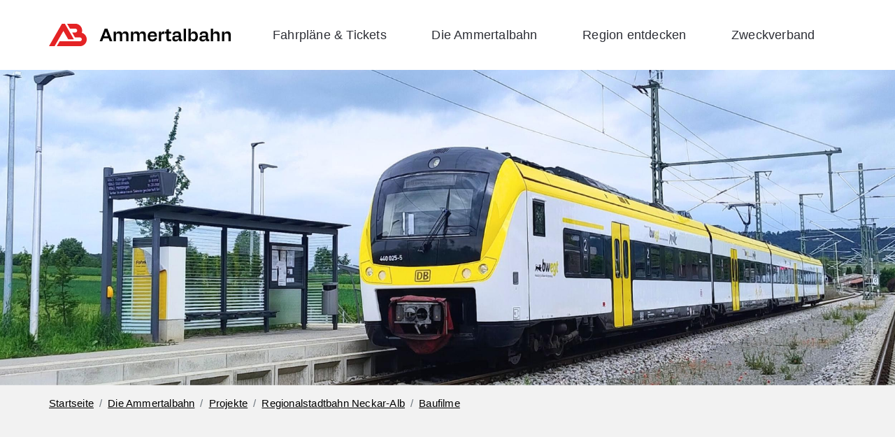

--- FILE ---
content_type: text/html;charset=UTF-8
request_url: https://www.ammertalbahn.de/startseite/zweckverband/helimontage+2022.html
body_size: 5892
content:
<!doctype html>
<html lang="de" dir="ltr">
 <head>
  <meta charset="UTF-8">
  <meta name="viewport" content="width=device-width, initial-scale=1, maximum-scale=5, shrink-to-fit=no">
  <meta name="generator" content="dvv-Mastertemplates 24.2.0.1-RELEASE">
  <meta name="keywords" content="Gemeinde, Buerger, Wirtschaft">
  <meta name="description" content="Internetpräsenz">
  <meta name="author" content="Straub Annegret">
  <meta name="og:title" content="Helimontage 2022">
  <meta name="og:description" content="Internetpräsenz">
  <meta name="og:type" content="website">
  <meta name="og:locale" content="de">
  <meta name="og:url" content="https://www.ammertalbahn.de/die+ammertalbahn/projekte/regionalstadtbahn+neckar-alb/helimontage+2022">
  <meta name="robots" content="index, follow">
  <title>Helimontage 2022 | Ammertalbahn</title>
  <link rel="shortcut icon" href="/site/LRA-Tuebingen-Ammertalbahn-2025/resourceCached/24.2.0/img/favicon.ico">
  <link href="/common/js/jQuery/jquery-ui-themes/1.13.2/base/jquery-ui.min.css" rel="stylesheet" type="text/css">
  <link href="/site/LRA-Tuebingen-Ammertalbahn-2025/resourceTemplate/AB/-/23503660/24.2.0/resource.dynamic.css" rel="stylesheet" type="text/css">
  <link href="/common/fontawesome5/css/all.min.css" rel="stylesheet" type="text/css">
  <link href="/site/LRA-Tuebingen-Ammertalbahn-2025/resourceCached/24.2.0/js/vendors/swiper/swiper-8.4.2/swiper-bundle.css" rel="stylesheet" type="text/css">
  <link href="/site/LRA-Tuebingen-Ammertalbahn-2025/resourceCached/24.2.0/js/vendors/swiper/swiper-8.4.2/modules/pagination/pagination.min.css" rel="stylesheet" type="text/css">
  <link href="/site/LRA-Tuebingen-Ammertalbahn-2025/resourceCached/24.2.0/js/vendors/swiper/swiper-8.4.2/modules/navigation/navigation.min.css" rel="stylesheet" type="text/css">
  <script type="module" src="/site/LRA-Tuebingen-Ammertalbahn-2025/resourceCached/24.2.0/js/vendors/swiper/swiper-8.4.2/swiper-bundle.min.js"></script>
  <script src="https://www.ammertalbahn.de/ccm19os/os19ccm/public/index.php/app.js?apiKey=d0bc7383e99ab8f1fe2e813d0cc74114dece98731dc83847&amp;domain=a31e94d" referrerpolicy="origin"></script>
  <script src="/common/js/jQuery/3.6.4/jquery.min.js"></script>
  <script src="/common/js/jQuery/external/hoverIntent/jquery.hoverIntent.min.js"></script>
  <script src="/common/js/jQuery/external/superfish/js/superfish.min.js"></script>
  <script src="/common/js/jQuery/jquery-ui/1.13.2_k1/jquery-ui.min.js"></script>
  <script src="/common/js/jQuery/external/jqdialog/dvvJQDialog-min.js"></script>
  <script src="/common/js/jQuery/external/bootbox/bootbox.all.min.js"></script>
  <script src="/site/LRA-Tuebingen-Ammertalbahn-2025/resourceCached/24.2.0/mergedScript_de.js"></script>
  <script src="/site/LRA-Tuebingen-Ammertalbahn-2025/resourceCached/24.2.0/js/bootstrap.bundle.min.js"></script>
  <script src="/site/LRA-Tuebingen-Ammertalbahn-2025/resourceCached/24.2.0/js/functions.js"></script>
  <script src="/site/LRA-Tuebingen-Ammertalbahn-2025/resourceCached/24.2.0/css/vendors/mmenu/mmenu-js-8.5.22/dist/mmenu.js"></script>
  <script src="/site/LRA-Tuebingen-Ammertalbahn-2025/resourceCached/24.2.0/js/mobilemenu.js"></script>
  <script src="/site/LRA-Tuebingen-Ammertalbahn-2025/resourceCached/24.2.0/js/functions-swiper.js"></script>
  <script defer src="/site/LRA-Tuebingen-Ammertalbahn-2025/resourceCached/24.2.0/search-autocomplete/autocomplete.js"></script>
  <script>
jQuery(function () {
    jQuery('.pbsearch-autocomplete').pbsearch_autocomplete({
        url: '/site/LRA-Tuebingen-Ammertalbahn-2025/search-autocomplete/23503657/index.html',
        delay: 300,
        maxTerms: 5,
        minLength: 3,
        rows: 20,
        avoidParallelRequests: true
    });
});
jQuery(function(){jQuery('ul.sf-menu').superfish();});
</script>
  <link href="/site/LRA-Tuebingen-Ammertalbahn-2025/resourceCached/24.2.0/css/styles.css" rel="stylesheet" type="text/css">
 </head>
 <body id="node23503657" class="knot_23544839 standard body_node Ammertalbahn"><a id="pageTop"></a>
  <div class="l-header__skiplinks">
   <ul class="c-skiplinks">
    <li><a class="c-skiplinks__item" href="#navigation">Gehe zum Navigationsbereich</a></li>
    <li><a class="c-skiplinks__item" href="#inhalt">Gehe zum Inhalt</a></li>
   </ul>
  </div>
  <div class="c-loginout">
  </div>
  <div aria-label="öffnet die Suche" aria-hidden="true" tabindex="-1" role="dialog" id="search-overlay-id" class="l-search-overlay modal fade">
   <div class="l-search-overlay__dialog modal-dialog modal-dialog-centered modal-xxl" role="document">
    <div class="l-search-overlay__content modal-content ">
     <div class="search-overlay__outer">
      <div class="search-overlay__inner">
       <div class="search-overlay__wrapper"><!-- Suche -->
        <div class="c-meta__search">
         <div class="c-meta__search-inner"><button type="button" class="close" data-dismiss="modal" aria-label="Close"> <span aria-hidden="true"><i class="fal fa-times"></i></span> </button>
          <div class="c-meta__search__titel">
           Suche
          </div>
         </div>
         <form class="c-quicksearch noprint" name="search" action="/site/LRA-Tuebingen-Ammertalbahn-2025/search/23503657/quickSearchResult.html" role="search" method="GET"><input type="hidden" name="quicksearch" value="true"> <input class="c-quicksearch__input pbsearch-autocomplete" name="query" id="qs_query" type="search" placeholder="Suchbegriffe" aria-label="Suche" onfocus="if(this.value == this.defaultValue){this.value = '';}"> <button class="c-quicksearch__button" type="submit" title="Suche starten" value="Search" aria-label="Suche starten"><i class="fas fa-search"></i></button>
         </form>
        </div>
        <div class="c-search-oftgesucht">
         <div class="c-search-oftgesucht__liste"></div>
        </div>
       </div>
      </div>
     </div>
    </div>
   </div>
  </div>
  <div class="l-page">
   <header class="l-header">
    <div class="l-header__row2">
     <div class="l-header__row2-inner">
      <div class="l-header__brand" role="banner"><a href="/startseite" title="Zur Startseite von Ammertalbahn" aria-label="Zur Startseite von Ammertalbahn"> <img src="/site/LRA-Tuebingen-Ammertalbahn-2025/resourceCached/24.2.0/img/logo.svg" alt="Logo: Ammertalbahn (Link zur Startseite)"> </a>
      </div>
      <div class="l-header__navigation">
       <nav id="navigation" class="l-navigation" aria-label="Hauptnavigation">
        <ul class="sf-menu">
         <li><a href="/fahrplaene+_+tickets">Fahrpläne &amp; Tickets</a>
          <ul>
           <li><a href="/fahrplaene+_+tickets/fahrplan+_+fahrplanauskunft">Fahrplan &amp; Fahrplanauskunft</a></li>
           <li><a href="/fahrplaene+_+tickets/tickets">Tickets</a></li>
           <li><a href="/fahrplaene+_+tickets/zugfinder">Zugfinder</a></li>
           <li><a href="/fahrplaene+_+tickets/verkehrsverbuende">Verkehrsverbünde</a></li>
          </ul></li>
         <li class="currentParent"><a href="/die+ammertalbahn">Die Ammertalbahn</a>
          <ul>
           <li><a href="/die+ammertalbahn/service">Service</a>
            <ul>
             <li><a href="/die+ammertalbahn/service/fundservice">Fundservice</a></li>
             <li><a href="/die+ammertalbahn/service/kontakt">Kontakt</a></li>
             <li><a href="/die+ammertalbahn/service/fahrgastrecht">Fahrgastrecht</a></li>
             <li><a href="/die+ammertalbahn/service/aktuelle+meldungen">Aktuelle Meldungen</a></li>
            </ul></li>
           <li><a href="/die+ammertalbahn/pressemeldungen">Pressemeldungen</a></li>
           <li><a href="/die+ammertalbahn/faq">FAQ</a></li>
           <li><a href="/die+ammertalbahn/geschichte">Geschichte</a></li>
           <li class="currentParent"><a href="/die+ammertalbahn/projekte">Projekte</a>
            <ul>
             <li class="currentParent"><a href="/die+ammertalbahn/projekte/regionalstadtbahn+neckar-alb">Regionalstadtbahn Neckar-Alb</a>
              <ul>
               <li class="currentParent"><a href="/die+ammertalbahn/projekte/regionalstadtbahn+neckar-alb/baufilme">Baufilme</a>
                <ul>
                 <li><a href="/die+ammertalbahn/projekte/regionalstadtbahn+neckar-alb/doppelspurinsel+bei+unterjesingen">Doppelspurinsel bei Unterjesingen</a></li>
                 <li><a href="/die+ammertalbahn/projekte/regionalstadtbahn+neckar-alb/doppelspurinsel+vom+hartwald+bis+entringen">Doppelspurinsel vom Hartwald bis Entringen</a></li>
                 <li class="current"><a aria-current="page" class="active" href="/die+ammertalbahn/projekte/regionalstadtbahn+neckar-alb/helimontage+2022">Helimontage 2022</a></li>
                </ul></li>
               <li><a href="/die+ammertalbahn/projekte/regionalstadtbahn+neckar-alb/baubilder">Baubilder</a>
                <ul>
                 <li><a href="/die+ammertalbahn/projekte/regionalstadtbahn+neckar-alb/baubilder+juli+2021">Baubilder Juli 2021</a></li>
                 <li><a href="/die+ammertalbahn/projekte/regionalstadtbahn+neckar-alb/baubilder+juni+2021">Baubilder Juni 2021</a></li>
                 <li><a href="/die+ammertalbahn/projekte/regionalstadtbahn+neckar-alb/baubilder+juli+2022">Baubilder Juli 2022</a></li>
                 <li><a href="/die+ammertalbahn/projekte/regionalstadtbahn+neckar-alb/baubilder+juni+2022">Baubilder Juni 2022</a></li>
                 <li><a href="/die+ammertalbahn/projekte/regionalstadtbahn+neckar-alb/helikopter">Helikopter</a></li>
                 <li><a href="/die+ammertalbahn/projekte/regionalstadtbahn+neckar-alb/schienenkran">Schienenkran</a></li>
                </ul></li>
              </ul></li>
            </ul></li>
          </ul></li>
         <li><a href="/region+entdecken">Region entdecken</a>
          <ul>
           <li><a href="/region+entdecken/ausflugsziele">Ausflugsziele</a></li>
           <li><a href="/region+entdecken/veranstaltungen">Veranstaltungen</a></li>
          </ul></li>
         <li><a href="/zweckverband">Zweckverband</a>
          <ul>
           <li><a href="/zweckverband/sitzungen">Sitzungen</a></li>
           <li><a href="/zweckverband/infrastruktur">Infrastruktur</a></li>
           <li><a href="/zweckverband/bekanntmachungen">Bekanntmachungen</a></li>
           <li><a href="/zweckverband/stellenanzeigen">Stellenanzeigen</a></li>
          </ul></li>
         <li><a href="/seiten+fuer+footer">Seiten für Footer</a>
          <ul>
           <li><a href="/seiten+fuer+footer/impressum">Impressum</a></li>
           <li><a href="/seiten+fuer+footer/datenschutz">Datenschutz</a></li>
           <li><a href="/24239483">Barrierefreiheit</a></li>
          </ul></li>
        </ul>
       </nav>
      </div>
      <div class="l-header__navigation-mobile">
       <div class="mobile-nav-button-wrapper"><button tabindex="0" class="mburger mburger--collapse" id="mobile-nav-button"> <span class="burger-icon"> <b></b> <b></b> <b></b> </span> <span class="burger-title">Menü</span> </button>
       </div>
       <nav id="mobile-navigation" class="l-navigation-mobile" aria-label="Hauptnavigation">
        <ul class="sf-menu">
         <li><a href="/fahrplaene+_+tickets">Fahrpläne &amp; Tickets</a>
          <ul>
           <li><a href="/fahrplaene+_+tickets/fahrplan+_+fahrplanauskunft">Fahrplan &amp; Fahrplanauskunft</a></li>
           <li><a href="/fahrplaene+_+tickets/tickets">Tickets</a></li>
           <li><a href="/fahrplaene+_+tickets/zugfinder">Zugfinder</a></li>
           <li><a href="/fahrplaene+_+tickets/verkehrsverbuende">Verkehrsverbünde</a></li>
          </ul></li>
         <li class="currentParent"><a href="/die+ammertalbahn">Die Ammertalbahn</a>
          <ul>
           <li><a href="/die+ammertalbahn/service">Service</a>
            <ul>
             <li><a href="/die+ammertalbahn/service/fundservice">Fundservice</a></li>
             <li><a href="/die+ammertalbahn/service/kontakt">Kontakt</a></li>
             <li><a href="/die+ammertalbahn/service/fahrgastrecht">Fahrgastrecht</a></li>
             <li><a href="/die+ammertalbahn/service/aktuelle+meldungen">Aktuelle Meldungen</a></li>
            </ul></li>
           <li><a href="/die+ammertalbahn/pressemeldungen">Pressemeldungen</a></li>
           <li><a href="/die+ammertalbahn/faq">FAQ</a></li>
           <li><a href="/die+ammertalbahn/geschichte">Geschichte</a></li>
           <li class="currentParent"><a href="/die+ammertalbahn/projekte">Projekte</a>
            <ul>
             <li class="currentParent"><a href="/die+ammertalbahn/projekte/regionalstadtbahn+neckar-alb">Regionalstadtbahn Neckar-Alb</a>
              <ul>
               <li class="currentParent"><a href="/die+ammertalbahn/projekte/regionalstadtbahn+neckar-alb/baufilme">Baufilme</a>
                <ul>
                 <li><a href="/die+ammertalbahn/projekte/regionalstadtbahn+neckar-alb/doppelspurinsel+bei+unterjesingen">Doppelspurinsel bei Unterjesingen</a></li>
                 <li><a href="/die+ammertalbahn/projekte/regionalstadtbahn+neckar-alb/doppelspurinsel+vom+hartwald+bis+entringen">Doppelspurinsel vom Hartwald bis Entringen</a></li>
                 <li class="current"><a aria-current="page" class="active" href="/die+ammertalbahn/projekte/regionalstadtbahn+neckar-alb/helimontage+2022">Helimontage 2022</a></li>
                </ul></li>
               <li><a href="/die+ammertalbahn/projekte/regionalstadtbahn+neckar-alb/baubilder">Baubilder</a>
                <ul>
                 <li><a href="/die+ammertalbahn/projekte/regionalstadtbahn+neckar-alb/baubilder+juli+2021">Baubilder Juli 2021</a></li>
                 <li><a href="/die+ammertalbahn/projekte/regionalstadtbahn+neckar-alb/baubilder+juni+2021">Baubilder Juni 2021</a></li>
                 <li><a href="/die+ammertalbahn/projekte/regionalstadtbahn+neckar-alb/baubilder+juli+2022">Baubilder Juli 2022</a></li>
                 <li><a href="/die+ammertalbahn/projekte/regionalstadtbahn+neckar-alb/baubilder+juni+2022">Baubilder Juni 2022</a></li>
                 <li><a href="/die+ammertalbahn/projekte/regionalstadtbahn+neckar-alb/helikopter">Helikopter</a></li>
                 <li><a href="/die+ammertalbahn/projekte/regionalstadtbahn+neckar-alb/schienenkran">Schienenkran</a></li>
                </ul></li>
              </ul></li>
            </ul></li>
          </ul></li>
         <li><a href="/region+entdecken">Region entdecken</a>
          <ul>
           <li><a href="/region+entdecken/ausflugsziele">Ausflugsziele</a></li>
           <li><a href="/region+entdecken/veranstaltungen">Veranstaltungen</a></li>
          </ul></li>
         <li><a href="/zweckverband">Zweckverband</a>
          <ul>
           <li><a href="/zweckverband/sitzungen">Sitzungen</a></li>
           <li><a href="/zweckverband/infrastruktur">Infrastruktur</a></li>
           <li><a href="/zweckverband/bekanntmachungen">Bekanntmachungen</a></li>
           <li><a href="/zweckverband/stellenanzeigen">Stellenanzeigen</a></li>
          </ul></li>
         <li><a href="/seiten+fuer+footer">Seiten für Footer</a>
          <ul>
           <li><a href="/seiten+fuer+footer/impressum">Impressum</a></li>
           <li><a href="/seiten+fuer+footer/datenschutz">Datenschutz</a></li>
           <li><a href="/24239483">Barrierefreiheit</a></li>
          </ul></li>
        </ul>
       </nav>
      </div>
     </div>
    </div>
   </header>
   <div class="l-header-stage">
    <div class="v-standard block_23548508" id="cc_23548508">
     <figure class="basecontent-image c-image resized resizedW2500 resizedH880">
      <div class="image-inner" id="img_23548509">
       <img alt="" height="880" loading="lazy" src="/site/LRA-Tuebingen-Ammertalbahn-2025/data/23544839/resize/Zugfinder.png?f=%2Fsite%2FLRA-Tuebingen-Ammertalbahn-2025%2Fget%2Fparams_E-766847976%2F23548509%2FZugfinder.png&amp;w=2500&amp;h=880&amp;m=C" width="2500">
      </div>
     </figure>
    </div>
   </div>
   <div class="l-header-stage l-header-stage--breadcrumb">
    <div class="l-breadcrumb noprint">
     <div class="l-breadcrumb--inner">
      <nav class="c-breadcrumb" aria-label="breadcrumb">
       <ul class="breadcrumb">
        <li class="breadcrumb-item"><a href="/startseite">Startseite</a></li>
        <li class="breadcrumb-item"><a href="/die+ammertalbahn">Die Ammertalbahn</a></li>
        <li class="breadcrumb-item"><a href="/die+ammertalbahn/projekte">Projekte</a></li>
        <li class="breadcrumb-item"><a href="/die+ammertalbahn/projekte/regionalstadtbahn+neckar-alb">Regionalstadtbahn Neckar-Alb</a></li>
        <li class="breadcrumb-item"><a href="/die+ammertalbahn/projekte/regionalstadtbahn+neckar-alb/baufilme">Baufilme</a></li>
        <li class="breadcrumb-item current"><span aria-current="page" class="active">Helimontage 2022</span></li>
       </ul>
      </nav>
     </div>
    </div>
    <div class="l-header-stage__pagetitel">
     <div class="l-header-stage__pagetitel--inner"></div>
    </div>
   </div>
   <div class="l-main" role="main">
    <div class="l-main-inner">
     <div class="l-main-inner-boxed">
      <div id="inhalt" class="l-content">
       <article class="v-standard block_23503661" id="cc_23503661">
        <h1 class="c-h1">Helimontage 2022</h1>
        <h2 class="c-h2">Montage der Signalmasten 2022 mit dem Helikopter</h2>
        <div class="basecontent-dvv-external-multimedia multimedia">
         <div class="video-16by9" id="video23503664" data-ratio="16:9">
          <!-- .performVideo supports native video/mp4 -->
          <video controls height="auto" poster="/site/LRA-Tuebingen-Ammertalbahn-2025/get/params_E-867515526_Nalternative-1/23503664/vorschaubild-heli.JPG" preload="none" width="100%">
           <source src="/site/LRA-Tuebingen-Ammertalbahn-2025/get/params_E-504390890/23503664/220517_helimontage.mp4" type="video/mp4">
          </video>
         </div>
        </div>
        <p class="c-text"><a class="httpsLink externerLink neuFensterLink" href="https://www.musicfox.com" rel="external noopener" target="_blank" title="musicfox - gemafreie Musik">Gemafreie Musik von musicfox</a></p>
       </article>
       <div class="commentDiv noprint">
        <header class="title">
         Kommentare (0)
        </header>
        <script>
    var statusTitle, statusText, parentCommentId, statusTitleError, statusTextError, statusCaptcha, createdCommentId;

      function toggleMainComment() {
        jQuery('#create_comment_form')[0].reset();
        destroyCommentSubpanel();
      }

      function toggleCmsComments(b) {
        jQuery(b).parent().find('.comment').each(function() {
          var c = jQuery(this);
          c.toggleClass('commentExpanded');

          if (c.hasClass('commentExpanded')) {
            jQuery(this).next("a").hide();
          }
        });
      }

      jQuery(document).ready(function() {
        jQuery('.comment').each(function() {
          if (this.clientHeight+1 < this.scrollHeight) {
            jQuery(this).after('<a href="javascript:void(0)" onclick="toggleCmsComments(this)">mehr &gt;&gt;</a>');
          }
        });
        if (parentCommentId && (statusTitle || statusText) && (statusTextError || statusTitleError) || statusCaptcha) {
          createReplyDlg('/site/LRA-Tuebingen-Ammertalbahn-2025/answerComment', '${parentCommentId}', '${parentComment}', statusTitle, statusTitleError, statusText, statusTextError, statusCaptcha);
          jQuery('#commentDiv_' + parentCommentId)[0].scrollIntoView();
        } else if (createdCommentId) {
          jQuery('#commentDiv_' + createdCommentId)[0].scrollIntoView();
        }

      });

      function createReplyDlg(url, commentId, cId, stTitle, stTitleError, stText, stTextError, statusCaptcha) {
        var subpanel = jQuery('#subpanel_' + cId),
            subpanelId = subpanel.attr('id'),
            captchaDiv = jQuery('#createCommentCaptchaDiv');
        destroyCommentSubpanel(subpanelId);
        showCommentSubpanel(commentId, cId, subpanel, stTitle, stTitleError, stText, stTextError, captchaDiv, statusCaptcha);
      }

      function destroyCommentSubpanel(subpanelId) {
        // Komm.ONE altered behaviour of form(s)
        jQuery('#subcomment_parent').attr('value','');
        jQuery('#create_comment_form').find('legend').text('Kommentar');
        jQuery('#create_comment_form').find('input[type=submit]').val('Kommentieren');
        jQuery('#create_comment_form').find('input[type=reset]').hide();
        jQuery('#commentTitle').val('');
        jQuery('#create_comment_form').find('textarea').val('');
        jQuery('#create_comment_form').prependTo('#maincomment');
      }

      function showCommentSubpanel(commentId, cId, subpanel, stTitle, stTitleError, stText, stTextError, captchaDiv, statusCaptcha) {
        // Komm.ONE altered behaviour of form(s)
        jQuery('#subcomment_parent').attr('value',commentId);
        jQuery('#create_comment_form').find('legend').text('Antwort');
        jQuery('#create_comment_form').find('input[type=submit]').val('Antworten');
        jQuery('#create_comment_form').find('input[type=reset]').show();
        jQuery('#commentTitle').val('RE: ' + jQuery('#commentDiv_' + cId).attr('title'));
        jQuery('#create_comment_form').find('textarea').val('');
        jQuery('#create_comment_form').appendTo('#commentDiv_' + cId);
      }

    </script> <a href="javascript:void(0)" onclick="sendSubscription('https://www.ammertalbahn.de/site/LRA-Tuebingen-Ammertalbahn-2025/subscribeComments/23503660', 'GET', 'commandName=subscribeComments&amp;itemId=cbi:///cms/23503660', $('#commentSubscription')); return false;">Kommentare abonnieren</a>
        <div id="commentSubscription" class="subscriptionsDiv" style="display: none"></div>
       </div>
       <div id="maincomment">
        <form class="form-horizontal noprint" id="create_comment_form" method="post" onreset="destroyCommentSubpanel()" action="https://www.ammertalbahn.de/die+ammertalbahn/projekte/regionalstadtbahn+neckar-alb/helimontage+2022"><input type="hidden" name="parent" id="subcomment_parent" value=""> <input type="hidden" name="commandName" value="createCommentForm"> <input type="hidden" name="viewSecurityToken" value="b2e532cc9da5e06f963590afb55b1bbb1e6d7965">
         <fieldset class="input_fields"><legend>Kommentar</legend> <input type="hidden" name="itemId" value="cbi:///cms/23503660">
          <div class="form-group-text d-none">
           <div>
            <label for="membership">Bitte lassen Sie dieses Feld leer</label><input id="membership" name="membership" type="text" value="">
           </div>
          </div>
          <div class="commentSubscriptionBlock">
           <div class="form-group-text  required">
            <div>
             <label for="firstName">Ihr Vorname <span class="requiredMark"> *</span></label>
            </div> <input type="text" name="firstName" id="firstName" autocomplete="given-name" value="" required>
           </div>
           <div class="form-group-text  required">
            <div>
             <label for="lastName">Ihr Nachname <span class="requiredMark"> *</span></label>
            </div> <input type="text" name="lastName" id="lastName" autocomplete="family-name" value="" required>
           </div>
           <div class="form-group-text  required">
            <div>
             <label for="email">Ihre E-Mail-Adresse <span class="requiredMark"> *</span></label>
            </div> <input type="email" name="email" id="email" autocomplete="email" value="" required>
           </div>
           <div class="form-group-check"><input class="checkbox" id="rememberMe" name="rememberMe" type="checkbox" value="true"> <label for="rememberMe">Name und E-Mail-Adresse merken</label>
           </div>
           <div class="form-group-check"><input class="checkbox" id="subscribe" name="subscribe" type="checkbox" value="true"> <label for="subscribe">Kommentare abonnieren (nur für diesen Artikel)</label>
           </div>
          </div>
          <div class="commentBlock">
           <div class="form-group-text  required"><label for="commentTitle">Titel <span class="requiredMark"> *</span></label> <input type="text" name="title" id="commentTitle" autocomplete="off" value="" required>
           </div>
           <div>
            <div class="form-group-text  required">
             <div>
              <label for="comment">Kommentar<span class="requiredMark"> *</span></label>
             </div> <textarea id="comment" name="comment" rows="5" cols="50" autocomplete="off" required></textarea>
            </div>
            <div class="commentFormattings form-group-text ym-message">
             Es können folgende HTML-Formatierungen verwendet werden: <b>&lt;b&gt;</b> <i>&lt;i&gt;</i> <u>&lt;u&gt;</u>
            </div>
           </div>
           <div id="createCommentCaptchaBlock" class="captcha form-group-text  required">
           </div>
          </div>
         </fieldset>
         <div class="submit_buttons"><input class="btn btn-secondary" type="reset" value="Abbrechen" style="display: none"> <input type="submit" class="standard" value="Kommentieren">
         </div>
        </form><br>
       </div>
       <div class="clear">
        <br><a href="#pageTop" class="goPageTop noprint">Zum Seitenanfang</a>
       </div>
       <div class="l-contentfooter row noprint">
       </div> <!-- content-custom.vm end -->
      </div>
     </div>
    </div>
   </div>
   <footer class="l-footer noprint">
    <div class="l-footer__row2">
     <div class="l-footer__row2-inner">
      <div class="v-row subcolumns">
       <div class="col-lg-3">
        <div><a href="/startseite" title="Zur Startseite von Ammertalbahn" aria-label="Zur Startseite von Ammertalbahn"> <img src="/site/LRA-Tuebingen-Ammertalbahn-2025/resourceCached/24.2.0/img/logo-footer.svg" alt="Logo: Ammertalbahn - darauf fahr ich ab (Link zur Startseite)"> </a>
        </div>
       </div>
       <div class="col-lg-6">
        <nav class="l-footer__navigation" aria-label="Footer Navigation">
         <ul class="nav nav_23503023 ebene1">
          <li class="nav_23503752 ebene1 hasChild child_1"><a href="/fahrplaene+_+tickets">Fahrpläne &amp; Tickets</a>
           <ul class="nav_23503752 ebene2">
            <li class="nav_23503759 ebene2 child_1"><a href="/fahrplaene+_+tickets/fahrplan+_+fahrplanauskunft">Fahrplan &amp; Fahrplanauskunft</a></li>
            <li class="nav_23503801 ebene2 child_2"><a href="/fahrplaene+_+tickets/tickets">Tickets</a></li>
            <li class="nav_23503772 ebene2 child_3"><a href="/fahrplaene+_+tickets/zugfinder">Zugfinder</a></li>
            <li class="nav_23503785 ebene2 child_4"><a href="/fahrplaene+_+tickets/verkehrsverbuende">Verkehrsverbünde</a></li>
           </ul></li>
          <li class="nav_23544839 ebene1 hasChild currentParent child_2"><a href="/die+ammertalbahn">Die Ammertalbahn</a>
           <ul class="nav_23544839 ebene2">
            <li class="nav_23503831 ebene2 hasChild child_5"><a href="/die+ammertalbahn/service">Service</a></li>
            <li class="nav_23504098 ebene2 child_2"><a href="/die+ammertalbahn/pressemeldungen">Pressemeldungen</a></li>
            <li class="nav_23503893 ebene2 child_3"><a href="/die+ammertalbahn/faq">FAQ</a></li>
            <li class="nav_23503716 ebene2 child_4"><a href="/die+ammertalbahn/geschichte">Geschichte</a></li>
            <li class="nav_23503552 ebene2 hasChild currentParent child_5"><a href="/die+ammertalbahn/projekte">Projekte</a></li>
           </ul></li>
          <li class="nav_23544849 ebene1 hasChild child_3"><a href="/region+entdecken">Region entdecken</a>
           <ul class="nav_23544849 ebene2">
            <li class="nav_23544870 ebene2 child_6"><a href="/region+entdecken/ausflugsziele">Ausflugsziele</a></li>
            <li class="nav_23544880 ebene2 child_2"><a href="/region+entdecken/veranstaltungen">Veranstaltungen</a></li>
           </ul></li>
          <li class="nav_23503395 ebene1 hasChild child_4"><a href="/zweckverband">Zweckverband</a>
           <ul class="nav_23503395 ebene2">
            <li class="nav_23503406 ebene2 child_3"><a href="/zweckverband/sitzungen">Sitzungen</a></li>
            <li class="nav_23503496 ebene2 child_2"><a href="/zweckverband/infrastruktur">Infrastruktur</a></li>
            <li class="nav_23503535 ebene2 child_3"><a href="/zweckverband/bekanntmachungen">Bekanntmachungen</a></li>
            <li class="nav_23503725 ebene2 child_4"><a href="/zweckverband/stellenanzeigen">Stellenanzeigen</a></li>
           </ul></li>
          <li class="nav_23504013 ebene1 hasChild child_5"><a href="/seiten+fuer+footer">Seiten für Footer</a>
           <ul class="nav_23504013 ebene2">
            <li class="nav_23504046 ebene2 child_5"><a href="/seiten+fuer+footer/impressum">Impressum</a></li>
            <li class="nav_23504060 ebene2 child_2"><a href="/seiten+fuer+footer/datenschutz">Datenschutz</a></li>
            <li class="nav_24239483 ebene2 child_3"><a href="/24239483">Barrierefreiheit</a></li>
           </ul></li>
         </ul>
        </nav>
       </div>
       <div class="col-lg-3">
        <ul class="l-footer__links-list">
         <li class="l-footer__list-item"><a class="fl-facebook" href="https://de-de.facebook.com/" title="Zur Facebookseite der Ammertalbahn" aria-label="Facebook"> <i class="fab fa-facebook-f"></i><span class="text"> zur Facebookseite</span> </a></li>
         <li class="l-footer__list-item"><a class="fl-instagram" href="https://www.instagram.com/ammertalbahn/" title="Zur Instagramseite der Ammertalbahn" aria-label="Instagram"> <i class="fab fa-instagram"></i><span class="text"> zur Instagramseite</span> </a></li>
        </ul>
       </div>
      </div>
     </div>
    </div>
   </footer>
  </div> <!-- l-page end --> <!-- postprocessor.groovy duration 1 ms -->
 </body>
</html><!--
  copyright Komm.ONE
  node       23503023/23544839/23503552/23503559/23503634/23503657 Helimontage 2022
  locale     de Deutsch
  server     aipcms7_m1rrzscms21p-n1
  duration   83 ms
-->

--- FILE ---
content_type: text/css;charset=UTF-8
request_url: https://www.ammertalbahn.de/site/LRA-Tuebingen-Ammertalbahn-2025/resourceTemplate/AB/-/23503660/24.2.0/resource.dynamic.css
body_size: -117
content:
.default {color: #000000}
.primary1 {color: #F3002E}
.Englisch {color: #CC3399}
.Ukrainisch {color: #CC3399}
.Russisch {color: #CC3399}
.Instagram {color: #CC3399}
.Facebook {color: #CC3399}
.Xing {color: #CC3399}
.LinkedIn {color: #CC3399}
.Kununu {color: #CC3399}
.Französisch {color: #CC3399}
th.bgcolor-default, td.bgcolor-default {background-color: white;}
th.bgcolor-primary1, td.bgcolor-primary1 {background-color: #ffffff;}

--- FILE ---
content_type: text/javascript;charset=UTF-8
request_url: https://www.ammertalbahn.de/site/LRA-Tuebingen-Ammertalbahn-2025/resourceCached/24.2.0/js/mobilemenu.js
body_size: 2173
content:

// ############################################################
//  MMenu (Main)
// ############################################################

document.addEventListener("DOMContentLoaded", () => {

  var logoBrand = document.querySelector(".l-header__brand a");
  var logoBrandClone = logoBrand.cloneNode(true).outerHTML;
  var quuicksearchDiv = document.querySelector(".c-quicksearch").outerHTML;
  // var quuicksearchDiv = document.querySelector(".c-quicksearch").outerHTML;

  //var quicklinksInfo = document.querySelector(".l-header__quicklinks-func .qf-info a").href;
  //var quicklinksFacebook= document.querySelector(".l-header__quicklinks-func .qf-facebook a").href;
  //var quicklinksInstagram = document.querySelector(".l-header__quicklinks-func .qf-instagram a").href;
  //jQuery("#fusszeilennavigation").appendTo( $("#menu") );

  // Leichte Sprache
  var quicklinksLeichteSprache = ''
  if(document.querySelector(".l-header__service-navigation .sn-leichtesprache")){
    quicklinksLeichteSprache = document.querySelector(".l-header__service-navigation .sn-leichtesprache").href;
  }
  //console.log(quicklinksLeichteSprache);

  // Gebärdensprache
  var quicklinksGebeardensprache = '';
  if(document.querySelector(".l-header__service-navigation .sn-gebaerdensprache")){
    quicklinksGebeardensprache = document.querySelector(".l-header__service-navigation .sn-gebaerdensprache").href;
  }
  //console.log(quicklinksGebeardensprache);

  // Kontrast
  //var quicklinksKontrast= document.querySelector(".c-contrast-switcher").innerHTML;
  //console.log(quicklinksGebeardensprache);

  const menu = new Mmenu(".l-navigation-mobile", {
    navbar: {
      title: ' ',
    },
    setSelected: true,
    // counters: true,
    language: "de",
    keyboardNavigation: {
      enable: true,
      enhance: true
    },
    setSelected: {
      current: "detect",
      hover: "true",
      parent: "true"
    },

    // options
    "navbars": [{
        "position": "top",
        "content": [
          "<span class='mobile-header__close'><a id='close-mm' aria-label='Mobiles Menü schliessen' title='Mobiles Menü schliessen' class='close-mm' href='#/'><i class='fal fa-times'></i></a></span><span class='mobile-header__brand'>"+logoBrandClone +"</span>"
        ]
      },
  
     {
         "position": "top",
       //  "type": "tabs",
       "content": [
         "<div class='mobile-header__search'>"+quuicksearchDiv +"</div>"
       ]
     },
      {
        "position": "bottom",
      //  "type": "tabs",
      "content": [
       // "<ul class='secondlist'><li><a class='internerLink' href='/lra-tuebingen/startseite/landkreis_+landratsamt/leistungen+a_z.html'>Leistungen A–Z</a></li><li>Onlinedienste</li><li><a class='internerLink' href='/lra-tuebingen/startseite/aktuelles.html'>Aktuelles</a></li><li>Bekanntmachungen</li><li><a class='internerLink' href='/lra-tuebingen/startseite/landkreis_+landratsamt/karriere.html'>Karriere</a></li></ul>",
        "<span class='mobile-footer'><a href='" + quicklinksLeichteSprache + "/'><i class='fal fa-book-open-reader'></i>Leichte Sprache</a><a href='" + quicklinksGebeardensprache + "/'><i class='fal fa-book-open-reader'></i>Gebärdensprache</a></span>"
      ]
      }
    ],

    // "iconbar": {
    //   "use": true,
    //   "top": [
    //     "<a href='" + quicklinksInfo + "/'><i class='fal fa-info'></i></a>",
    //     "<a href='" + quicklinksFacebook + "/'><i class='fab fa-facebook-f'></i></a>",
    //     "<a href='" + quicklinksWebcam + "/'><i class='fal fa-webcam'></i></a>",
    //     "<a href='" + quicklinksLeichteSprache + "/'><i class='fal fa-book-reader'></i></a>",
    //     "<a href='" + quicklinksGebeardensprache + "/'><i class='fal fa-sign-language'></i></a>",
    //     "<a href='" + quicklinksAchtung + "/'><i class='fal fa-exclamation-triangle'></i></a>",
    //     "<a href='" + quicklinksInstagram + "/'><i class='fab fa-instagram'></i></a>"
    //   ]
    // },

    // Configuration
    clone: false,
    classNames: {
      selected: "current", //Change this class to match the default li you want
      fixedElements: {
        fixed: "l-header_navigation-row"
      }
    },

    // Extensions
    extensions: {
      "all": ["multiline", "border-full",  "pagedim-black", "position-front", "position-left", "shadow-page"],
      "(max-width: 576px)": ["fullscreen", "position-left"]
    },

    // Iconbar
    //   "iconbar": {
    //     "use": true,
    //     "type": 'tabs',
    //     "top": [
    //        //"<a href="+quicklinksBekanntmachungen+"><i class='fa fa-home'></i></a>",
    //        "<a href='#/'><i class='fa fa-user'></i></a>",
    //        "<a href='#/'><i class='fa fa-user'></i></a>",
    //        "<a href='#/'><i class='fa fa-user'></i></a>",
    //        "<a href='#/'><i class='fa fa-user'></i></a>",
    //        "<a href='#/'><i class='fa fa-user'></i></a>",
    //        "<a href='#/'><i class='fa fa-user'></i></a>"
    //     ],
    //     "bottom": [
    //       quicklinksFuncTextgroesseClone,
    //       quicklinksFuncKontrastClone,
    //        "<a href='#/'><i class='fa fa-linkedin'></i></a>"
    //     ]
    //  },

    // Hooks
    hooks: {
      "openPanel:before": (panel) => {
        //   console.log( "Before opening pane: " + panel.id );
        jQuery('nav.mm-menu').removeClass('l-navigation');

       
      },
      "openPanel:start": (panel) => {
         console.log( "Started opening pane: " + panel.id );
        //jQuery('nav.mm-menu').removeClass('l-navigation');
        jQuery('.mm-navbar__title').removeAttr('aria-hidden');
      },
      "openPanel:finish": (panel) => {
        //   console.log( "Finished opening panel: " + panel.id );
        jQuery('.mm-navbar__title').removeAttr('aria-hidden');
      }
    },

  }, {

    classNames: {
      selected: "current"
   
    },

    keyboardNavigation: {
      enable: true,
      enhance: true
    },


    offCanvas: {
      //selector:"body",
      clone: false,
      pageNodetype: "div",
    },

  });

  const api = menu.API;

  // ---------- MMenu (Hamburger Clickfunktion)
  document.querySelector("#mobile-nav-button").addEventListener(
    "click", (evnt) => {
      evnt.preventDefault();
      api.open();
    }
  );
  document.querySelector("#close-mm").addEventListener(
    "click", (evnt) => {
      evnt.preventDefault();
      api.close();
    }
  );

  // ---------- Zusätzliche Menü-Buttons

  // Find the panel and listview.
  var panel = document.querySelector(".mb-menu");
  var listview = document.querySelector(".mm-listview");
  //console.log(listview);


  var quuicksearchDiv = document.querySelector(".c-quicksearch").outerHTML;

  //Create the new listitem.
    //var listitem = document.createElement("li");
    //console.log(listitem);
    //listitem.className = "mm-listitem thirdlist";
    //listitem.innerHTML = '<div class="mm-listitem__search">' + quuicksearchDiv + '</div>';

  // Create the new listitem.
  //var listitem = document.createElement("li");
  //console.log(listitem);
  //listitem.className = "mm-listitem secondlist";
  //listitem.innerHTML = '<a class="mm-listitem__text" href="/impressum">Impressum</a>';

  // Impressum
  //var listitemImpressum = document.createElement("li");
  //  var listitemImpressumHref = document.getElementsByClassName(".fl-impressum a").href;
  //listitemImpressum.className = "mm-listitem secondlist secondlist-first";
  //listitemImpressum.innerHTML = '<a class="mm-listitem__text" href="#">Impressum</a>';

  // Datenschutz
  //var listitemDatenschutz = document.createElement("li");
  //console.log(listitemDatenschutz);
  //listitemDatenschutz.className = "mm-listitem secondlist";
  //listitemDatenschutz.innerHTML = '<a class="mm-listitem__text" href="#">Datenschutz</a>';

  // Barrierefreiheit
  //var listitemBarrierefreiheit = document.createElement("li");
  //console.log(listitemBarrierefreiheit);
  //listitemBarrierefreiheit.className = "mm-listitem secondlist";
  //listitemBarrierefreiheit.innerHTML = '<a class="mm-listitem__text" href="#">Barrierefreiheit</a>';

  // Leistungen A-Z
//   var listitemLeistungenAZ = document.createElement("li");
//   var listitemLeistungenAZHref = document.querySelector(".l-header__toplinks ul > li:first-child a").href;
//   console.log(listitemLeistungenAZHref);
//   listitemLeistungenAZ.className = "mm-listitem secondlist secondlist-first";
//   listitemLeistungenAZ.innerHTML = '<a class="mm-listitem__text" href="'+ listitemLeistungenAZHref+'">Leistungen A-Z</a>';

//  // Onlinedienste
//  var listitemOnlinedienste = document.createElement("li");
//  var listitemOnlinediensteHref = document.querySelector(".l-header__toplinks ul > li:first-child a").href;
//  console.log(listitemOnlinediensteHref);
//  listitemOnlinedienste.className = "mm-listitem secondlist";
//  listitemOnlinedienste.innerHTML = '<a class="mm-listitem__text" href="'+ listitemOnlinediensteHref+'">Onlinedienste</a>';

//   // Aktuelles
//   var listitemAktuelles = document.createElement("li");
//   var listitemAktuellesHref = document.querySelector(".l-header__toplinks ul > li:first-child a").href;
//   console.log(listitemAktuellesHref);
//   listitemAktuelles.className = "mm-listitem secondlist";
//   listitemAktuelles.innerHTML = '<a class="mm-listitem__text" href="'+ listitemAktuellesHref+'">Aktuelles</a>';
 
//   // Bekanntmachungen
//   var listitemBekanntmachung = document.createElement("li");
//   var listitemBekanntmachungHref = document.querySelector(".l-header__toplinks ul > li:first-child a").href;
//   console.log(listitemBekanntmachungHref);
//   listitemBekanntmachung.className = "mm-listitem secondlist";
//   listitemBekanntmachung.innerHTML = '<a class="mm-listitem__text" href="'+ listitemBekanntmachungHref+'">Bekanntmachungen</a>';
 
//   // Karriere
//   var listitemKarriere = document.createElement("li");
//   var listitemKarriereHref = document.querySelector(".l-header__toplinks ul > li:first-child a").href;
//   console.log(listitemKarriereHref);
//   listitemKarriere.className = "mm-listitem secondlist";
//   listitemKarriere.innerHTML = '<a class="mm-listitem__text" href="'+ listitemKarriereHref+'">Karriere</a>';

   
  // Add the listitem to the listview.
  //listview.append(listitemImpressum);
  //listview.append(listitemDatenschutz);
  //listview.append(listitemBarrierefreiheit);
   //listview.append(listitemLeistungenAZ);
   //listview.append(listitemOnlinedienste);
   //listview.append(listitemAktuelles);
   //listview.append(listitemBekanntmachung);
   //listview.append(listitemKarriere);

  // Update the listview.
  api.initListview(listview);

})

jQuery(document).ready(function() {
  // Selektiere alle Elemente mit der Klasse .mm-navbar__title und entferne das aria-hidden Attribut
  setTimeout(function() {
  jQuery('.mm-navbar__title').removeAttr('aria-hidden');
}, 1500);
});



// jQuery(document).ready(function() {
//   jQuery(document).ready(function() {
//     //jQuery( ".secondlist" ).wrapAll( "<ul class=''><l<div class='ul' />");
//   });
// });

--- FILE ---
content_type: image/svg+xml
request_url: https://www.ammertalbahn.de/site/LRA-Tuebingen-Ammertalbahn-2025/resourceCached/24.2.0/img/logo.svg
body_size: 3463
content:
<?xml version="1.0" encoding="UTF-8"?><svg id="Ebene_1" xmlns="http://www.w3.org/2000/svg" viewBox="0 0 350 43.34"><defs><style>.cls-1,.cls-2{stroke-width:0px;}.cls-2{fill:#E42325;}</style></defs><path class="cls-1" d="m107.31,9.54h5.28l9.45,24.15h-5.07l-2.17-5.73h-10l-2.17,5.73h-4.9l9.59-24.15Zm6.04,14.66l-3.48-9.11h-.21l-3.45,9.11h7.14Z"/><path class="cls-1" d="m153.12,21.37v12.32h-4.42v-10.97c0-3.07-1.21-3.93-3.73-3.93s-3.93.86-3.93,3.93v10.97h-4.42v-10.97c0-3.07-1.21-3.93-3.73-3.93s-3.93.86-3.93,3.93v10.97h-4.42V15.27h4.42v3.73h.24c.93-2.62,2.28-4.14,5.8-4.14,3.76,0,5.28,1.76,5.87,4.14h.24c1-2.62,2.45-4.14,5.97-4.14,3.76,0,6.04,1.76,6.04,6.52Z"/><path class="cls-1" d="m186.41,21.37v12.32h-4.42v-10.97c0-3.07-1.21-3.93-3.73-3.93s-3.93.86-3.93,3.93v10.97h-4.42v-10.97c0-3.07-1.21-3.93-3.73-3.93s-3.93.86-3.93,3.93v10.97h-4.42V15.27h4.42v3.73h.24c.93-2.62,2.28-4.14,5.8-4.14,3.76,0,5.28,1.76,5.87,4.14h.24c1-2.62,2.45-4.14,5.97-4.14,3.76,0,6.04,1.76,6.04,6.52Z"/><path class="cls-1" d="m190.21,24.99v-1.03c0-5.18,2.9-9.11,9.07-9.11s8.56,3.42,8.56,9.07v1.28h-13.21v.31c0,3.31,1.31,4.86,4.66,4.86,3,0,4.17-1.35,4.24-2.66l.03-.52h4.28c-.1,3.69-2.69,6.9-8.62,6.9-6.28,0-9-3.93-9-9.11Zm13.32-2.62c-.21-2.73-1.28-4.04-4.31-4.04s-4.35,1.31-4.55,4.04h8.87Z"/><path class="cls-1" d="m222.36,15.27v4.28h-2.38c-3.04,0-3.9,1.52-3.9,4.31v9.83h-4.42V15.27h4.42v4.52h.24c.45-3.55,1.59-4.86,4.14-4.86,1,0,1.52.17,1.9.35Z"/><path class="cls-1" d="m226.29,28.79v-9.83h-2.83v-3.69h2.83v-3.93l4.45-.97v4.9h4.62v3.69h-4.62v9.66c0,.97.38,1.38,1.38,1.38h3.28v3.69c-1.17.14-2.52.24-3.97.24-3.62,0-5.14-1.52-5.14-5.14Z"/><path class="cls-1" d="m249.89,30.2h-.21c-1.17,2.59-2.69,4-6.28,4s-5.93-1.83-5.93-5.07v-.93c0-2.97,2.31-5.14,6.66-5.14h5.66v-1.31c0-2.48-1.14-3.52-3.55-3.52-2.55,0-3.62.86-3.73,2.48l-.03.55h-4.31c.17-4.28,2.76-6.52,8.31-6.52,5.11,0,7.73,2,7.73,7.14v6.93c0,.97.35,1.31,1.31,1.31h.83v3.55c-.72.14-1.45.24-2.59.24-2.41,0-3.86-1-3.86-3.73Zm-5.14.52c3.38,0,5.04-.97,5.04-4.28v-.55h-5.24c-1.9,0-2.69.93-2.69,2.28v.48c0,1.31.93,2.07,2.9,2.07Z"/><path class="cls-1" d="m259.44,9.54h4.42v24.15h-4.42V9.54Z"/><path class="cls-1" d="m286.63,24.06v.83c0,5.49-2.45,9.21-7.28,9.21-3.38,0-5.24-1.62-6.11-4.52h-.24v4.11h-4.42V9.54h4.42v9.84h.24c.86-2.9,2.73-4.52,6.11-4.52,4.83,0,7.28,3.73,7.28,9.21Zm-9,6.11c3.21,0,4.42-1.38,4.42-5.07v-1.24c0-3.69-1.21-5.07-4.42-5.07-3.42,0-4.62,1.38-4.62,4.97v1.66c0,3.38,1.21,4.76,4.62,4.76Z"/><path class="cls-1" d="m302.05,30.2h-.21c-1.17,2.59-2.69,4-6.28,4s-5.93-1.83-5.93-5.07v-.93c0-2.97,2.31-5.14,6.66-5.14h5.66v-1.31c0-2.48-1.14-3.52-3.55-3.52-2.55,0-3.62.86-3.73,2.48l-.03.55h-4.31c.17-4.28,2.76-6.52,8.31-6.52,5.11,0,7.73,2,7.73,7.14v6.93c0,.97.35,1.31,1.31,1.31h.83v3.55c-.72.14-1.45.24-2.59.24-2.41,0-3.86-1-3.86-3.73Zm-5.14.52c3.38,0,5.04-.97,5.04-4.28v-.55h-5.24c-1.9,0-2.69.93-2.69,2.28v.48c0,1.31.93,2.07,2.9,2.07Z"/><path class="cls-1" d="m328.44,21.37v12.32h-4.42v-10.83c0-3.21-1.21-4.07-3.9-4.07s-4.11.86-4.11,4.07v10.83h-4.42V9.54h4.42v9.46h.24c.93-2.62,2.35-4.14,5.93-4.14,3.97,0,6.24,1.76,6.24,6.52Z"/><path class="cls-1" d="m350,21.37v12.32h-4.42v-10.83c0-3.21-1.21-4.07-3.9-4.07s-4.11.86-4.11,4.07v10.83h-4.42V15.27h4.42v3.73h.24c.93-2.62,2.35-4.14,5.93-4.14,3.97,0,6.24,1.76,6.24,6.52Z"/><path class="cls-2" d="m72.78,30.12c0,1.29-.18,2.53-.53,3.7-1.56,5.39-6.48,9.35-12.33,9.51h0s0,0,0,0H15.13l5.49-9.51h38.94c2.04,0,3.7-1.66,3.7-3.7s-1.66-3.7-3.7-3.7c0,0-9.24,0-9.42-.01l-1.85-3.19-3.64-6.31h6.03c2.04,0,3.7-1.66,3.7-3.7s-1.66-3.7-3.7-3.7h-10.3L34.89,0h15.8c6.01,0,11.09,4.02,12.68,9.51.35,1.18.53,2.41.53,3.7s-.18,2.52-.53,3.7c-.05.17-.1.34-.16.51,4.35,1.24,7.78,4.66,9.04,9,.35,1.18.53,2.41.53,3.7Z"/><polygon class="cls-2" points="48.06 30.13 37.18 30.13 27.83 13.95 10.87 43.34 0 43.34 25.02 0 30.64 0 48.06 30.13"/></svg>

--- FILE ---
content_type: image/svg+xml
request_url: https://www.ammertalbahn.de/site/LRA-Tuebingen-Ammertalbahn-2025/resourceCached/24.2.0/img/logo-footer.svg
body_size: 26359
content:
<?xml version="1.0" encoding="UTF-8"?><svg id="Ebene_1" xmlns="http://www.w3.org/2000/svg" viewBox="0 0 143.83 111.34"><defs><style>.cls-1,.cls-2{stroke-width:0px;}.cls-2{fill:#e84133;}</style></defs><path class="cls-2" d="m72.78,30.12c0,1.29-.18,2.53-.53,3.7-1.56,5.39-6.48,9.35-12.33,9.51h0s0,0,0,0H15.13l5.49-9.51h38.94c2.04,0,3.7-1.66,3.7-3.7s-1.66-3.7-3.7-3.7c0,0-9.24,0-9.42-.01l-1.85-3.19-3.64-6.31h6.03c2.04,0,3.7-1.66,3.7-3.7s-1.66-3.7-3.7-3.7h-10.3L34.89,0h15.8c6.01,0,11.09,4.02,12.68,9.51.35,1.18.53,2.41.53,3.7s-.18,2.52-.53,3.7c-.05.17-.1.34-.16.51,4.35,1.24,7.78,4.66,9.04,9,.35,1.18.53,2.41.53,3.7Z"/><polygon class="cls-2" points="48.06 30.13 37.18 30.13 27.83 13.95 10.87 43.34 0 43.34 25.02 0 30.64 0 48.06 30.13"/><path class="cls-1" d="m106.43,107.17c-.03-.24,0-.31-.05-.51.16-.47.62-.72.49-1.22-.12-.78-1.14-1.02-1.48-1.57-.43-.2-.84-.39-1.12-.78-.51.05-1.22-.11-1.57.16-.04.9.06,2.2.73,2.68.23.18.54.22.77.44.15.09.6.45.68.58,0,.03-.09.15-.02.17.39.44,1.29.48,1.56.04m-2.69-6.58c.73-.28,1.34-.73,1.75-1.39.03-.35.22-.57.36-.83-.06-.55.17-1.02.18-1.54.02-.17-.04-.38-.02-.55.05-.21.19-.47.24-.68.07-.32.08-.6.12-.88,0-.28.12-.5.16-.74.14-.64.08-1.25.19-1.85.05-.21.17-.36.25-.58.07-.35.02-.76.1-1.05.05-.18.18-.29.23-.44.07-.32.07-.63.14-.95.05-.18.18-.29.23-.44.14-.6.26-1.1.6-1.51.04-2.28-1.72-2.61-3.22-2.73-.47-.23-1.16-.57-1.6-.11-.12.84-.33,1.45-.5,2.12-.12.46-.24.99-.33,1.48-.2,1.06-.23,2.13-.42,3.22.1,1.23.06,2.58.23,3.87.18,1.4.61,2.56.73,3.68.33.52.18,1.4.58,1.87m-15.9,6.67c-.14.01-.12-.13-.13-.26.14-.01.12.13.13.26m-.38-.62s.07-.04.06-.11c.04.03.08.1.09.16-.07,0-.11-.02-.14-.05m-.65-2.21c-.17.05-.09-.23.05-.18-.03.07-.02.17-.05.18m3.84-6.17c.98.1,1.64.52,2.25,1.04.85-.12,1.4-.46,2.25-.55.59.35.67,1.41.5,2.12-.45.29-.32.86-.78,1.08.01.1-.07.35-.3.38.01.1.02.2,0,.24-.33.17-.42.56-.79.67.05.17-.09.15-.04.31-.36.49-.83.92-1.16,1.43-.03,0-.1.01-.14.01-.11.25-.34.41-.67.48-.21.26-.47.5-.75.7-.55-2.56-.61-5.49-.35-7.93m.36-9.39c1.44-.7,3.41-1.08,5.2-1.06.08.47-.22.82-.15,1.15-.15.26-.39.59-.32.9-.13.05-.08.25-.25.27-.1.32-.43.49-.57.78-.45.29-.75.7-1.02,1.11-.51.4-1.09.77-1.34,1.35-.69.31-.95,1.17-1.5,1.47.1-1.67.26-3.44,1.05-4.77.02-.83-.59-.97-1.09-1.2m-2.75,19.44c.07,0,.05.1.05.13,1.1-.05,1.86.29,2.82.53.09-.42.14-1.02.02-1.49.17-.05.24-.06.4-.11-.02.11-.08.18.02.24.25.08.65-.07.85-.12.07.34.25.46.54.56.32.07.75.27,1.03.24.11.02.23-.09.33-.1.14-.01.21.05.31.04.82-.12,1.44-.7,1.92-1.1.11.02.02.2.12.19.4-.42,1.04-.59,1.3-1.1.13-.05.14.05.24,0,.74-.84,1.51-1.68,1.99-2.76-.06-.24.13-.39-.03-.58.28-.34.02-.8-.04-1.07-.09-.51-.13-1.23-.31-1.66-.35-.69-.98-1.48-1.61-1.9-.37-.24-.92-.25-1.42-.33-.35-.07-.68-.24-.99-.24-.72,0-1.24.03-1.91-.08.32-.55.83-.98,1.19-1.5.13-.74.97-.93,1.06-1.7.39-.25.6-.58.75-1.05.16-.43.41-.73.49-1.22.28-.27.45-.67.58-1.1.25-.2.39-.56.45-.94.48-.36.58-1.03.94-1.51-.08-.41-.26-.8-.46-1.06-.2-.22-.62-.28-1.15-.43-.5-.16-1.14-.36-1.73-.34-2.55.03-4.52.68-6.44,1.4-.53.23-1.14.33-1.63.55-.3.13-.62.31-.92.48-.33.14-.69.31-.95.48-.17.05-.22.23-.35.28-.56.27-1,.69-1.26,1.1.16.26.45.33.73.41.11.02-.08-.13.02-.14.48-.02.8.02,1.24-.03.4-.49,1.05-.84,1.64-1.17-.1.98-.64,1.76-.61,2.72-.21.33-.43.84-.3,1.1-.33.79-.58,1.72-.49,2.54-.28.27-.09.77-.26,1.1-.02.11.11.06.09.2-.12.15.02.52-.18.57.21.32.06.89-.05,1.18.23.18.12.78.04,1.07.29.45-.24.99.14,1.64-.11-.02-.1.04-.13.08.16.57.19,1.15.31,1.62.1-.01.17-.02.18.12-.11-.02-.14.01-.17.05.01.14-.04.31.05.48.14.02.09-.11.2-.09,0,.28-.17.36-.03.69.04.03.17-.05.17.02-.03.07-.17.05-.16.12.01.14,0,.28.07.34-.02.11.17-.05.14.05.07.34.27.59.13.88.1-.01.14-.01.18.05-.04.31.06.58.23.91.02-.11-.12-.19-.03-.24.18.05.26.15.45.02-.06.11-.12.19-.18.26.17-.02.25.08.29.18-.03,0-.03.07-.02.11-.07,0-.05-.1-.14-.05.08.1.06.2.1.3.09-.11.18.08.23-.13.02.17.13.3.18.36-.04-.07-.46-.09-.28-.04m-11.05-17.85c.08-.53.51-.74.74-1.18.31.97-.21,2.23.24,2.94-.04.25-.05.52-.2.68.01.14.03.24.13.3-.02.14-.08.22-.14.33.21.39.01,1.1.07,1.65-.02.11-.13.12-.19.19.1.33.21,1.05-.06,1.39.23.25.18,1.02-.04,1.25.01.14.13-.08.14.02-.03.73-.03,1.32-.02,2.14-1.51.4-2.83.99-4.07,1.64-.4.18-.84.5-1.29.52-.03-.65.24-1.37.27-2.06.64-2.17,1.19-4.4,2.28-6.17.36-.83.86-1.64,1.37-2.42,0-.07-.01-.14-.02-.17.39-.25.44-.77.79-1.02m6.02,19.9c.08-.22.08-.53.31-.65-.03-.24,0-.41.08-.56-.2-.88-.51-1.88-.73-2.72-.17-.67-.21-1.32-.31-2-.1-.61-.27-1.25-.34-1.9-.06-.27.01-.55.02-.83-.02-.51-.1-.99-.18-1.43.13-.39.13-.77.12-1.19.02-1.14-.04-2.31-.04-3.69,0-.28.11-.63.11-.91-.03-.58-.15-1.12-.18-1.67-.11-1.71-.27-3.87-1.19-4.74-.54-.56-1.47-.88-2.47-.57-.8.26-1.68.73-2.34,1.07-.51.43-.84.85-1.14,1.29.03,0,0,.07.01.1-.2.06-.18.26-.41.32-.04.31-.26.44-.49.64-.13.39-.5.81-.77,1.19-.11.6-.6.89-.63,1.52-.32.27-.37.73-.65,1-.16.74-.6,1.48-.9,2.23-.02.11,0,.07.01.14-.17.05-.27.41-.15.53-.36.21-.26.79-.54,1.06-.02.49-.27.75-.33,1.17.01.1.17-.05.11.09-.03.04-.1.08-.13.05-.06.45-.51,1.05-.27,1.41-.27.1-.19.54-.3.76-.09.18-.04.31,0,.59-.19.16-.36.52-.16.74-.17-.02-.06.08-.05.14-.06.08-.03,0-.1.01.08.13-.03.07-.05.18-.12.18-.01.55-.23.75-.05,1.21-.26,2.13-.35,3.21-.02.11-.12.15-.14.29.14,1.02-.37,2.07-.03,3.32.36-.18.77.13,1.1-.01.37-.14.46-.53.48-.98.16-.15.27-.34.43-.49-.05-.13.05-.14,0-.28.49-.64.93-1.31,1.15-2.16.07-1.01.43-1.84.46-2.88.32-.24.67-.48,1.1-.67.06-.04.24-.06.33-.1.13-.08.22-.2.32-.27.23-.13.54-.16.73-.28.13-.12.15-.26.28-.31.16-.09.38,0,.55-.06.78-.5,1.71-.8,2.56-1.2.18.39-.02.8.06,1.24.08.41.1.92.15,1.43.02.52.08,1.1-.02,1.49.17.67.07,1.3.09,1.85-.22-.08.08.41-.16.47.42.68.9,1.35,1.26,2.14.08.06.13-.05.27-.03.06.2.15.4.23.56.02-.11-.03-.31.07-.35.05.13.15.16.14.37.1-.39.63-.27.82-.05.6-.23,1.23-.44,1.79-.67.25.08.4.23.65.31"/><path class="cls-1" d="m130.72,60.63c-.11-.09.03-.07.01-.21.14-.01.09.23-.01.21m.78-3.43v.03c-.16,1.05-.79,2.29-.89,3.61-.37.42-.15.84-.39,1.21.14-.01,0,.07.15.09-.27.06-.23.47-.19.81,0,.07-.14.01-.09.15-.1,1.05-.12,2.15-.17,3.3-.64.48-1.58.72-1.81,1.54.48-.05,1.13-.43,1.75-.43.1.99-.07,1.63.2,2.6-.03,0-.08-.13-.07,0,0,.24.14.05.13.3.01.1-.11-.02-.05.18-.01.21.1-.01.08.13-.16.43.32.79.34,1.24,0,.38.01.79.29,1.07.07.3.02.52.27.63-.08.53.39.72.49,1.09-.03,0-.12-.13-.1.01.33.52.47,1.23,1.23,1.22.59.32,1.05.79,1.73.99-.02-.17-.18-.36-.15-.47.03-.07.2-.06.23-.13-.02-.17.2-.43.06-.76.16-.43-.02-.89-.1-1.3-.23-.87-.14-2.02-.47-2.82.19-.5.02-1.48-.11-2.06.15-.91-.09-1.82-.13-2.89,1.36-.52,2.81-.88,4.3-1.07-.01,2.18-.08,4.46.38,6.93.28,1.66.53,3.43,1.05,4.75.15.47.5.81.45,1.3.23.6.94.42,1.42.75.29.18.35.38.64.55-.04-.1.09-.11.19-.12.43.16.49.74,1.08.72.22-.23-.03-.58.05-.83.2-.02.29.11.52.05-.1-.58-.08-1.13-.15-1.71-.02-.24-.18-.39-.24-.63-.03-.27.08-.59.04-.9-.07-.37-.29-.8-.26-1.15-.23-.25-.1-.27-.06-.55.09-.42-.16-.85-.17-1.29,0-.38.09-.73.05-1.14-.02-.17-.14-.33-.13-.54-.05-.44.12-.87-.09-1.23.07,0,.1-.05.09-.15-.08-.79.01-1.21-.09-1.85.06-.04.09-.15.12-.18-.11-.44-.02-.83-.02-1.21-.01-.1-.1-.27-.11-.4.03-.07.09-.11.11-.22.04-1.94.16-3.71-.11-5.61.19-.54-.01-1.1-.07-1.68-.04-.38-.01-.76-.08-1.13-.21-.98-1.38-1.3-2.24-1.59-.25-.08-.58-.28-.91-.11-.07,0-.23-.22-.25-.04-.02.17.09.23.1.33-.59,2.3-.84,4.82-1.27,7.31-1.34.35-2.98.83-4.34,1.08-.02-.89.06-1.77.06-2.7,0-1.31-.04-2.69.14-3.88.04-.25.26-.51.27-.75.03-.73-.48-1.3-1.05-1.44.02-.14-.11-.06-.09-.2-.34,0-.75-.23-1.07,0-.18.29-.28.58-.43.87-.02.17.13-.08.11.09-.02.17-.15.26-.22.23m-10.08-1.39c.3.24-.07,1.28-.27,1.34-.03,0-.26-.18-.37-.27-.41-.27-.4-.23-.94-.42-.18-.05-.37-.2-.51-.26-.78-.23-.93.34-1.44.77-.1.05-.23.13-.29.17-.47.46-.68,1.04-1.27,1.41-.31.96-1.19,1.5-1.35,2.59-.25.27-.31.69-.52.99.01.14.15.09.1.27-.06.11-.3.07-.32.24.31.62-.35.97-.38,1.63.01.14.09-.15.13-.05,0,.31-.16.43-.28.65-.02.14.14-.01.11.09-.2.37-.23,1.4-.21,1.99.03,1.93.18,3.64.61,5.18.29,1.14.49,2.4,1.13,3.23,0,.03-.03.07-.02.17.35.69.88,1.53,1.42,2.06.12.13.3.24.47.23.41.58,1.02.86,1.58,1.22.48.33.82.88,1.41.99.06-.08.05-.21.18-.23.31.04.53.15.81.16,1.21.01,1.87-.58,2.12-1.47.35-.24.61-.79.56-1.23.2-.06.14-.33.23-.44-.04-.1-.12-.16-.13-.3.23-1.09.94-1.86,1.13-3.02-.1.01-.11.29-.23.09-.05-.17.2-.09.15-.26.13-.77.37-1.45.49-2.26-.05-.79.4-1.77.37-2.76-.03-.65-.17-1.26-.37-1.89-.26-.18-.33-.55-.59-.73-.05-.17-.04-.41-.19-.5-.24,2.65-.94,4.89-1.7,7.11-.07-.03-.05-.13-.15-.09-.11.29.16.85-.39.9-.5,1.43-1.13,2.74-1.97,3.87-.15-.09-.26-.21-.38-.37-.19-.46-.51-.88-.7-1.41-.59-1.66-.76-3.65-.72-5.24,0-.34-.11-.68-.1-.96-.03-.24.09-.46.1-.7,0-.24-.08-.47-.07-.72.02-.17.14-.33.15-.5.07-.97.14-1.91.37-2.76.46.78.61,1.52,1.59,1.7.28.32.55.63.82.95.22-.23.65-.41.46-.88.13-.05.19-.19.32-.24.13-.77.51-1.4.57-2.13.22-.2.14-.6.37-.76.04-.59.46-.84.4-1.49.24-.06.15-.26.2-.4.08-.22.23-.4.31-.62.18-.57.32-1.17.29-1.79-.04-.1-.11-.09-.13-.23.06-.73-.57-.87-.77-1.4-.64-.49-1.43-.85-2.2-1.22m-15.36,17.97c-.29.24.3.9.09,1.16.26.21.27.56.37.86.15.43.37.86.54,1.22.4,1.2,1.08,2.06,1.76,2.96,0,.07-.03.07-.02.14.42.37.96.9,1.69.65.17.02.23.22.38.31.35-.28.49.36.8.4-.08-.44-.22-.8-.08-1.13-.27-.97.06-2.04-.34-2.86-.32-1.04-.73-1.99-.97-2.97.03,0,.06-.08.05-.14-.51-1.88-.18-3.4-.06-5.14.19-.5.16-1.15.38-1.63.02-.14-.05-.13-.06-.24.47-1.43.64-3.14,1.3-4.41.13-.05.19-.19.28-.27.16-2.09-2.03-1.93-3.45-2.64-.1.04-.16.12-.3.07.06.27-.08.22-.13.36-.63,1.24-1.35,2.56-1.62,3.97-.3.76-.6,1.51-.67,2.45-.11.22-.29.51-.19.78.09-.11.04-.31.24-.34,0,.24-.06.42-.11.6-.09.11-.08-.1-.21-.05-.27,1.72-.27,4.03.21,5.91.07.03.13-.12.14-.01m-22.87-10.81c-.15-.78-.85-.84-1.61-.83-.03,0-.06.04-.09.11-.44.08-.68.07-1.1.08-.15.22-.3.41-.3.72-.41.32-.49.91-.83,1.29-.31,1.03-.8,1.88-1.15,2.88-.02.17-.05.21.04.38-.26.2-.36.56-.43.84-.51,1.68-.84,3.47-1.08,5.19-.04.31.03.62,0,.93-.07.94-.23,2.09,0,2.97-.13.43,0,1.03.1,1.65.12.85.27,1.56.5,2.16.11.06.13.23.18.39.25.08.27.32.4.54.17.33.6.8.96.97.3.21.76.3,1.2.25.73.37,1.74.51,2.58.56-.68-.86-.64-1.86-.85-2.84,0-.07-.12-.13-.12-.19,0,0,.02-.17.01-.21,0-.28.06-.45.03-.66,0-.28-.02-.55-.03-.89-.04-.72.03-1.66-.09-2.2.26-.51.19-1.16.17-1.71.25-2.27.49-4.85.52-7.2.28-.34.02-1.11.41-1.35.41,0,.6-.2.9-.3.07-.28.26-.51.4-.77.91-.82,2.63-1.59,4.27-1.38.3,1.18-.48,2.02-.67,3.11-.29.2-.27.68-.49.95.02.2-.07.28-.09.42-.22.16-.23.47-.3.72-.08.18-.35.31-.22.51-.44.43-.48.98-.88,1.47-.02.11-.08.22-.1.32-.13.12-.28.27-.33.45-.03.07-.01.21,0,.28-.08.18-.24.34-.33.52-.08.18-.23.4-.25.58-.05.49.15,1.09.33,1.45.39.72,1.17,1.26,1.75,1.51,1.54,1.22,3.42,1.99,5.23,2.83,1.33.86,2.97,1.31,4.54,1.87.87.11,2.54.56,2.85-.47.02-.14-.04-.34.01-.55-.23-.22-.34-.58-.59-.73-.05-.13-.01-.14-.03-.31-.25-.11-.45-.3-.85-.22-.15-.09-.23-.25-.41-.3-.32-.76-1.38-.62-1.91-1.08-.2.02-.27.1-.35-.03.12.44.29,1.11.09,1.48-1.21-.67-2.36-1.44-3.54-2.15-.39-.06-.79-.26-1.22-.49-.33-.14-1.06-.27-1.1-.61-.08-.44.67-.83.53-1.23.58-.37.63-1.21,1.1-1.67-.02-.21.15-.26.09-.49.92-1.44,1.61-3.1,2.07-4.91-.08-.44.09-.49-.03-.89-.05-.13.13-.12.08-.25-.02-.55-.2-.95-.34-1.24-.22-.49-.45-.99-.76-1.3-.47-.57-.93-.66-1.62-.93-.14-.05-.23-.18-.4-.23-.54-.22-1.41-.27-2.13-.26-1.59,0-3.21.03-4.71.53m-22.45,5.02c-.11-.09.03-.07.01-.21.14-.01.09.23-.01.21m.78-3.43v.03c-.16,1.05-.79,2.29-.89,3.61-.37.42-.15.84-.39,1.21.14-.01,0,.07.15.09-.27.06-.23.47-.19.81,0,.07-.14.01-.09.15-.1,1.05-.12,2.15-.17,3.3-.64.48-1.58.72-1.81,1.54.48-.05,1.13-.43,1.75-.43.1.99-.07,1.63.2,2.6-.03,0-.08-.13-.07,0,0,.24.14.05.13.3.01.1-.11-.02-.05.18-.01.21.1-.01.08.13-.16.43.32.79.34,1.24,0,.38.01.79.28,1.07.07.3.02.52.27.63-.08.53.39.72.49,1.09-.03,0-.12-.13-.1.01.33.52.47,1.23,1.23,1.22.59.32,1.05.79,1.73.99-.02-.17-.18-.36-.15-.47.03-.07.2-.06.23-.13-.02-.17.2-.43.06-.76.16-.43-.03-.89-.1-1.3-.23-.87-.14-2.02-.47-2.82.19-.5.02-1.48-.11-2.06.15-.91-.09-1.82-.13-2.89,1.36-.52,2.81-.88,4.3-1.07-.01,2.17-.08,4.46.38,6.93.28,1.66.53,3.43,1.05,4.75.15.47.5.81.45,1.3.23.6.94.42,1.42.75.3.18.35.38.65.55-.05-.1.09-.11.19-.12.43.16.49.74,1.08.72.22-.23-.03-.58.05-.83.2-.02.29.11.52.05-.1-.58-.08-1.13-.15-1.71-.02-.24-.18-.39-.24-.63-.03-.27.08-.59.04-.9-.07-.37-.29-.8-.26-1.15-.23-.25-.1-.27-.06-.55.09-.42-.16-.85-.17-1.29,0-.38.1-.73.05-1.14-.02-.17-.14-.33-.13-.54-.05-.44.12-.87-.09-1.23.07,0,.1-.05.09-.15-.08-.79.01-1.21-.09-1.85.06-.04.09-.15.12-.18-.12-.44-.02-.83-.02-1.21-.01-.1-.1-.27-.11-.4.03-.07.09-.11.11-.22.04-1.94.16-3.71-.11-5.61.18-.54-.01-1.1-.07-1.68-.04-.37-.01-.76-.08-1.13-.21-.98-1.38-1.3-2.24-1.59-.25-.08-.58-.28-.91-.11-.07,0-.23-.22-.25-.04-.02.17.09.23.1.33-.59,2.3-.84,4.82-1.27,7.31-1.34.35-2.98.83-4.34,1.08-.03-.9.06-1.77.06-2.7,0-1.31-.04-2.69.14-3.88.04-.25.26-.51.27-.75.03-.73-.48-1.3-1.05-1.44.02-.14-.11-.06-.09-.2-.35,0-.75-.23-1.07,0-.18.29-.28.58-.43.87-.02.17.13-.08.11.09-.02.17-.15.26-.22.23m-12.43,5.17s.07,0,.1-.01c.12.13.08.44.14.64.01.1.14.05.18.09.1.33.14.64.1.95-.1.08-.08-.06-.08-.13-.06.08-.08.18-.07.32.01.14.11.06.18.09.28,1.35.23,2.53.49,4.02-.22.23-.04.28.06.58.04.1-.06.08-.13.08.37.24.2.91.38,1.27-1.03.35-2.19.82-3.28,1,.35-1.28.68-3,.77-4.53.22-.23.11-.6.17-.98.18-1.23.69-2.31.99-3.38m7.38,17.03c.13-.08.15-.26.23-.4-.14-.64-.24-1.32-.51-1.88.14-.64-.15-1.12-.25-1.77-.26-1.49-.36-3.14-.45-4.61-.02-.48-.24-.94-.29-1.42-.02-.2.03-.38,0-.59-.12-1.09-.26-2.15-.47-3.19-.17-.64-.27-1.25-.37-1.86-.13-.95-.57-1.77-.73-2.68-.44-.89-.82-1.85-1.41-2.54-.54-.22-.94-.45-1.46-.43-.38,0-.63.2-.96.34-.46.22-.97.34-1.28.65-.1.01-.2.06-.28,0-.61.41-1.18.88-1.61,1.45-.02.14.08.1.12.16-.33.14-.12.5-.49.57.06.2,0,.38-.24.37.01.14.03.24,0,.34-.14.01-.12.15-.22.16-.11.63-.52.99-.66,1.62-.07,0-.21-.01-.2.09.05.13.06.55-.31.62-.02.14.14.02.11.09-.17.64-.39,1.21-.56,1.89-.12.5-.13,1.05-.4,1.42.04.37.05.79-.24.99.13.23.09.54,0,.72,0-.03-.01-.1-.04-.1-.1.08-.02.14.06.2-.23.16-.01.55-.09.8,0,.07-.13.05-.12.15-.02.11.14.02.09.16-.06.08-.03,0-.14.01.1.3-.17.71.11,1.02-.1.01-.13.12-.19.19.21.32-.07.7,0,1.03,0,.07.12.13.09.2,0,.07-.09.15-.11.25,0,.07.12.16.09.23,0,.07-.09.08-.08.18,0,.28.05.51.12.82-.02.11-.16.12-.15.22.18.43.13.88.1,1.3.26.15.02.48.15.81-.12.5.13,1.26,0,1.72.17.02.08.1.16.19-.27.41.22,1.08.13,1.54.2-.09.38.03.59.04.61-.06,1.04-.63,1.35-.97.06-.76.49-1.22.93-1.68.07-.32.08-.59.04-.97-.1-.61.17-1.33.05-1.87.26-.48.14-1.26.41-1.7-.14-.02-.06-.27-.07-.37,1.25-.27,2.48-.71,3.64-1.14.39,2.06.83,3.98,1.36,5.69.11.06.15.12.29.14-.23.16.21.36.13.61-.14.01-.12-.13-.22-.15,0,.24.23.22.25.42.07-.04.13-.12.27-.1-.08.25.26.15.14.36.23-.09.57.22.57.46.17.02.16-.15.26-.17.63.07,1.28,0,1.97.07.19.15.44.26.79.26m-13.47-16.53c-.06-.2-.23-.22-.25-.42-1.12-.78-2.47-1.5-4.09-1.85-2.15-.46-4.94-1.03-7.33-.09-.07,0-.08-.06-.17-.02-.29.24-.79.33-.9.61-.5.16-.67.55-.98.83-.06.11-.11.29-.2.37-.4.11-.33.48-.57.78-.3.07-.38.35-.57.51.33.21.34.62.03.89.16.19.02.48-.14.6.06.27-.1.39-.25.58.12.82-.38,1.35-.26,2.13-.5,1.47-.33,4.11-.04,6.15.04.03.09.16.16.19-.03.07-.09.11-.04.25.15.12.09.54.22.77-.08,2.22.68,5.17,1.64,7.07-.01-.14.05-.18.09-.08,0-.62.46-.91.39-1.59.32-.52.71-1.08.64-1.79.08-.25.37-.42.48-.67.28-.58.13-1.36.16-2.05.03-.69.27-1.41.26-2.1.01-.55-.08-1.06.08-1.56,1.87-.61,3.81-1.19,5.48-2.03.72-.07,1.4-.49,2.13-.74.13-.05.27-.03.44-.08.33-.14.61-.41.95-.51.44-.08.93,0,1.42.02.52-.3.15-.84-.22-1.08-.48-.29-1.18-.39-1.42-.71-1.1-.33-2.43-.81-3.94-.69-1.37.11-2.58.72-3.45,1.33-.06.04-.17.05-.27.1-.24.3-.73.63-1.06.73-.03-.24,0-.41-.04-.69.06-.07.12-.15.15-.26-.1-.33.07-.66.03-1-.01-.76-.5-1.19-.86-1.6.44-.12.85-.12,1.27-.1.56-.23.84-.57,1.28-.93.16-.12.39-.18.59-.3.13-.12.28-.27.45-.36.66-.31,1.28-.34,2.11-.57,1.64-.14,3.48-.09,5,.27.14-.01.16-.09.3-.07.29.14.71.17,1.15.12.06-.11.11-.22.17-.36"/><path class="cls-1" d="m123.62,54.06c.27.56.91.73,1.14,1.33.23.18.49.09.84.12.38.03.5.5.85.57-.05-.1-.12-.13.01-.21.14.05.6.18.66.07.05-.14-.11-.37-.16-.5,0-.07.1-.08.05-.18-.14-.36-.35-.69-.46-1.09-.16-.57-.27-1.21-.33-1.86-.07-.34-.27-.63-.3-.93-.02-.2.09-.42.04-.59-.03-.31-.2-.57-.27-.9-.08-.41-.08-.78-.13-1.19-.09-.82-.27-1.63-.3-2.49-.02-.48-.1-.99-.18-1.43.19-.47.02-1.14.14-1.6,2.16.22,3.73-1.25,5.49-1.96.07-.35.73-.25.83-.6-.4-.17-.79-.33-1.28-.38-.14-.02-.3.07-.48.02-.28-.07-.51-.22-.79-.3-1.31-.34-2.59.34-3.79.74-.04-2.03.34-4.04.58-5.93.14-.01.08-.21.18-.26,1.25-.23,2.63-.24,3.79-.4.58-.1,1.1-.05,1.63-.27.13-.08.19-.19.35-.24.33-.1.65-.03.98-.21.23-.13.45-.32.79-.32-.27-.28.34-.41.62-.38-.2-.29-.62-.28-.94-.42,0-.07-.01-.1-.02-.17-1.92-.9-4.35-1.65-7.03-.88-.35-.65-.85-1.15-1.5-1.46-.05.21-.25.23-.5.19-.41.7-.94,1.55-1.25,2.24-.18-.05-.52.02-.65.1-.1.36.22.46.29.76-.18.29-.31.65-.34,1.07-.06.11-.15.19-.21.3-.02.8-.49,1.26-.5,2.12-.14-.02-.13.12-.16.15.11.68-.37,1.38-.3,2.1-.27.34-.16,1.05-.3,1.41.08.41-.06.45-.12.84.2.57-.09,1.08.03,1.62,0-.03-.01-.1.03-.04.02.17-.07.04-.09.15.09.82-.07,1.66.02,2.45.11.68.2,1.26.27,1.9,0,.07.17-.05.15.09.01.14-.17.05-.12.18.14.33.41.58.36,1.1-.07,0-.08-.06-.11-.02.17.67.53,1.74.68,2.55.08.1.06-.08.17-.02.11.37.41.58.2.88.11.02.12-.15.2-.02.05.17-.16.12-.11.29.05.1.21.01.25.08.31.62.61,1.18.95,1.8.04.1-.15-.09-.1.08.04.1.12.16.23.18,0-.07-.22-.15-.02-.21m-19.3-10.98c.1-.01.02.17.07.37-.11.25-.09.73-.06,1.08-.14.33-.04.59-.03,1.04-.13.12-.14.32-.23.44.05.1.12.16.14.3-.01.21-.12.53-.1.73.01.14.16.26.18.36.06.2-.03.38-.04.62,0,.28.15.47.18.71.05.17-.06.39.09.51-.19.19.16.54.02.83.27.32.25,1.04.55,1.32.01.1.02.2.04.34.37.89,1.14,1.3,1.75,1.89,1.53.43,2.39,1.72,4.53,1.39.26.21.75-.04.96-.1.1-.05.24,0,.31-.03.92-.44,1.68-1.42,2.12-2.19q-.02-.17,0-.31c.13-.05.11-.25.28-.27.19-.78.66-1.28.9-1.99-.09-.51.21-.92.34-1.35.02-.14-.09-.16-.07-.3.22-.85.52-1.61.56-2.58.09-.46.33-.76.28-1.31.21-.33.27-.72.25-1.2.03-.07.17-.05.12-.18-.05-1.13.5-2.12.52-3.23.22-.51.26-1.1.45-1.67-.01-.14-.06-.2-.07-.3.46-1.53.63-3.24.81-5.09-.07-.34-.08-.75-.32-1.04-.8-.43-2.01-.38-2.81-.77-.36-.1-.56.23-.44.43-.02.14-.16.15-.14.29-.43,1.77-.89,3.72-1.22,5.44.03,0,.13-.05.14.02-.06.08-.2.09-.22.2.06.24-.18.57-.05.87-.3.07-.11.56-.41.67.09.82-.4,1.46-.29,2.14-.19.12-.21.64-.21.92-.04-.1-.01-.14.09-.15.04.06.03.24,0,.31-.07-.03-.08-.13-.19-.12-.1.67-.36,1.21-.38,1.94-.1.08-.15.19-.21.26.05.75-.32,1.17-.44,1.74-.02.17,0,.35-.01.52-.02.14-.15.26-.17.4-.05.14,0,.31-.06.46-.09.42-.39.87-.41,1.35-.25.23-.27.68-.4,1.08-.29.2-.31.62-.64.79-.13.36-.27.72-.56.92-.02-.24-.1-.61-.25-.77.04-.28-.08-.47-.11-.71-.03-.27.08-.59.07-.94,0-.31-.14-.64-.12-.82.03-.07.09-.11.08-.18.02-1.83.02-3.76.09-5.43.03-.07.09-.11.12-.18.05-1.21.02-2.45.18-3.54-.07-.96.36-1.83.32-2.86.15-.53.44-1.05.28-1.62-.11-.44-.37-.89-.57-1.18-.33-.48-.7-.79-1.2-.94-.13.12-.25.27-.45.32.06.24-.11.29-.09.46-.3.1-.3.41-.61.48.07.37-.31.38-.27.72-.43.18-.46.57-.71.8.13.23-.24.37-.25.61.23.18-.16.43-.09.73-.41.04-.12.53-.46.57.04.72-.59.99-.37,1.7-.53,1.19-.87,2.89-.9,4.2-.03.04-.21-.01-.16.12m-8.5-6.32c.08-.53.51-.74.74-1.18.31.97-.21,2.23.24,2.94-.04.25-.05.52-.21.68.01.14.03.24.13.3-.02.14-.08.22-.14.32.21.39.01,1.1.07,1.65-.02.11-.13.12-.19.19.1.33.21,1.05-.06,1.39.23.25.18,1.02-.04,1.25.01.14.13-.08.14.02-.03.73-.03,1.31-.02,2.14-1.51.4-2.83.99-4.07,1.64-.4.18-.84.5-1.29.52-.03-.65.24-1.37.27-2.06.64-2.17,1.19-4.4,2.28-6.18.36-.83.86-1.64,1.37-2.42,0-.07-.01-.14-.02-.17.39-.25.44-.77.79-1.01m6.02,19.9c.08-.22.08-.53.31-.65-.03-.24,0-.41.08-.56-.2-.88-.51-1.88-.73-2.72-.17-.67-.21-1.32-.31-2-.1-.61-.27-1.25-.34-1.9-.06-.27.01-.55.02-.83-.02-.52-.1-.99-.18-1.43.13-.39.13-.77.12-1.18.02-1.14-.04-2.31-.04-3.69,0-.28.11-.63.11-.91-.03-.58-.15-1.12-.18-1.67-.11-1.71-.27-3.87-1.19-4.74-.54-.56-1.47-.88-2.47-.57-.8.26-1.68.73-2.34,1.07-.51.43-.84.85-1.14,1.29.03,0,0,.07.01.1-.2.06-.18.26-.41.32-.04.31-.26.44-.49.64-.13.39-.5.81-.77,1.19-.11.6-.6.89-.63,1.52-.32.27-.37.73-.65,1-.16.74-.6,1.48-.9,2.23-.02.11,0,.07.01.14-.17.05-.27.41-.15.53-.36.21-.26.79-.54,1.06-.02.48-.27.75-.33,1.17.01.1.17-.05.11.09-.03.04-.1.08-.13.05-.06.45-.51,1.05-.27,1.41-.27.1-.19.54-.3.76-.09.18-.04.31,0,.59-.19.16-.36.52-.16.74-.17-.02-.06.08-.05.14-.06.07-.03,0-.1.01.08.13-.03.07-.05.18-.12.18-.01.55-.23.75-.05,1.21-.26,2.13-.35,3.21-.02.11-.12.15-.14.29.14,1.02-.37,2.07-.03,3.32.36-.18.77.13,1.1-.01.37-.14.46-.53.48-.98.16-.15.27-.34.43-.49-.05-.13.05-.14,0-.28.49-.64.93-1.31,1.15-2.16.07-1.01.43-1.84.46-2.88.32-.24.67-.48,1.1-.67.06-.04.24-.06.33-.1.13-.08.22-.2.32-.28.23-.13.54-.16.73-.28.13-.12.15-.26.28-.31.16-.09.38,0,.55-.06.78-.5,1.71-.8,2.56-1.2.18.39-.02.79.06,1.24.08.41.1.92.15,1.43.02.52.08,1.1-.02,1.49.17.67.07,1.3.09,1.85-.22-.08.08.41-.16.47.42.68.9,1.35,1.26,2.14.08.06.13-.05.27-.03.06.2.15.4.23.56.02-.11-.03-.31.07-.35.05.13.15.16.14.36.1-.39.63-.27.82-.05.6-.24,1.23-.44,1.79-.67.25.08.4.23.65.31m-25.38-17.93c-.07-.3-.3-.52-.36-.79.38,0,.71.17,1.14.33.43.16.96.31,1.05.75.04.38-.22,1.16-.38,1.63-.29.82-.53,1.54-.69,2.32-.2.74-.45,1.6-.66,2.24-.15-.12-.08-.47,0-.59-.01-.14-.13.08-.14-.05-.03-.58-.12-1.16-.15-1.74-.05-.79.23-1.75.22-2.54,0-.41.09-1.08-.03-1.55m3.44,9.09c.43-.18.33-.83.72-1.08.16-.43.52-.67.57-1.16.41-.35.52-.95.82-1.4-.07-.37.23-.44.12-.84.14.02.13-.05.2-.09-.05-.44.24-.65.31-1.03-.01-.1-.09-.16-.1-.27.25-.23-.04-.72.1-1.01-.25-.39-.28-1.01-.58-1.28-.05-.51-.44-.61-.56-1.08-.19-.19-.38-.31-.51-.53-.37-.27-.59-.7-1.02-.82-.26-.18-.66-.41-.98-.41-1.78-.81-3.78-1.5-5.85-1.49-.45.01-1.14-.05-1.52-.05-1.16.09-2.3.48-3.65.73.35.41,1.07.34,1.39.75.48.02.91.49,1.4.23.64.14,1.51-.06,2.08.13-.22.2-.23.47-.3.72-.14.32-.38.66-.52.99-.02.11.02.2,0,.31-.05.14-.21.3-.26.48-.08.21-.05.52-.13.77-.02.17-.17.33-.19.5-.41,1.7-.49,3.54-.54,5.37-.02,1.49.23,2.81.19,4.43.31,2.31.64,5.11,1.78,6.75,0,.07-.1.04-.05.18,0,.07.14.02.18.08.13.57.78.54.9,1.01.4.17.61.52,1.31.35.19.12.34.31.59.35,0-.24-.36-.1-.38-.34.03-.04.13-.05.2-.09.18.12.21.39.42.44.06-.08-.12-.13-.02-.17.54-.09.69.31,1.11.37-.03-.93-.64-1.8-.42-2.72.05-.18-.18-.08-.16-.26.2-.37-.03-.65-.11-1.02-.03-.27.04-.59,0-.9,0-.41-.13-.95-.14-1.36.02-.14.11-.22.13-.39.06-.42-.17-.98.02-1.42-.05-.13-.1-.27-.12-.47.14.02.21-.02.44-.11.26.15-.78-.23-.54-.19.13-.05,0-.28.21-.26.49.05.07.37,1.11.09.2-.06.53.08.68-.11,0-.24.14-.36.3-.41,1.04,2.34,1.23,4.84,2.9,5.94.54.56,1.32,1.03,2,1.34,1.06.55,2.29,1.14,3.58,1.28-.4-.85,1.28-1.58.8-2.22.15-.22.04-.25-.02-.52-1.28-.73-2.51-1.53-3.67-2.41-2.29-1.76-3.27-2.21-4.3-4.14-.09-.2-.49-.05-.55-.36.12-.46.7-.52.6-1.17m-19.35-5.18s.07,0,.1-.01c.12.13.08.44.14.64.01.1.14.05.18.09.1.33.14.64.1.95-.09.08-.07-.06-.08-.13-.06.08-.09.18-.07.32.01.14.11.06.18.09.28,1.35.23,2.53.49,4.02-.22.23-.04.28.06.58.04.1-.06.08-.13.08.37.24.2.91.38,1.27-1.03.35-2.19.82-3.28,1,.35-1.28.69-3,.77-4.53.22-.23.11-.6.17-.98.18-1.23.69-2.31.99-3.38m7.38,17.03c.13-.08.15-.26.23-.4-.14-.64-.24-1.32-.51-1.88.14-.64-.15-1.12-.25-1.77-.26-1.49-.36-3.14-.45-4.61-.02-.48-.24-.94-.29-1.42-.02-.2.03-.38,0-.59-.11-1.09-.26-2.15-.47-3.19-.17-.64-.27-1.25-.37-1.86-.13-.95-.57-1.77-.73-2.68-.44-.89-.82-1.85-1.41-2.54-.54-.22-.94-.45-1.46-.43-.38,0-.63.2-.97.34-.46.22-.96.34-1.28.65-.1.01-.2.06-.28,0-.61.41-1.18.88-1.61,1.45-.02.14.08.1.12.16-.33.14-.12.5-.49.57.06.2,0,.38-.24.37.01.14.02.24,0,.35-.14.01-.12.15-.22.16-.11.63-.52.99-.66,1.62-.07,0-.21-.01-.2.09.05.13.06.55-.31.62-.02.14.14.02.11.09-.17.64-.39,1.21-.56,1.89-.12.5-.13,1.05-.4,1.42.04.37.05.79-.24.99.13.23.09.54,0,.72,0-.03-.01-.1-.05-.1-.09.08-.02.14.06.2-.22.16-.01.55-.09.8,0,.07-.13.05-.12.15-.02.11.14.02.09.16-.06.08-.03,0-.14.01.1.3-.17.71.11,1.02-.1.01-.13.12-.19.19.21.32-.06.7,0,1.03,0,.07.12.13.09.2,0,.07-.09.15-.11.25,0,.07.12.16.09.23,0,.07-.1.08-.08.18,0,.28.05.51.12.82-.02.11-.16.12-.15.22.18.43.13.88.1,1.3.26.15.02.48.15.81-.12.5.13,1.26,0,1.72.17.02.08.1.16.19-.27.41.22,1.08.13,1.54.2-.09.38.03.59.04.61-.06,1.04-.63,1.35-.97.06-.76.49-1.22.93-1.68.07-.32.08-.59.04-.97-.1-.61.17-1.33.04-1.87.26-.48.14-1.26.41-1.7-.14-.02-.06-.27-.07-.37,1.25-.27,2.48-.71,3.64-1.14.39,2.06.83,3.98,1.36,5.69.11.06.15.12.29.14-.22.16.21.36.13.61-.14.01-.12-.13-.22-.15,0,.24.23.22.25.42.07-.04.13-.12.27-.1-.08.25.26.15.14.36.23-.09.57.22.57.46.17.02.16-.15.26-.17.63.07,1.28,0,1.97.07.19.15.44.26.79.26m-18.22-8.57c.22,1.08.17,2.64.28,3.66-.03.07-.21.02-.16.12.01.1.15.09.13.23-.36.52-.15,1.5-.59,1.96-.04.25-.16.4-.28.62-.03.07.08.06.05.13-.99,1.45-.78,1.12-2.14,2.3-.83.6-1.81,1.19-2.96,1.35-.92.13-1.77.22-2.6.51-.15-.4.11-.87.14-1.29.05-.49.15-.88.17-1.33-.01-.14-.03-.31-.02-.48.02-.14.11-.29.13-.43.12-1.12.25-2.23.45-3.29.11-.56.37-1.11.31-1.65.12-.22.2-.4.17-.64.13-.12.04-.31.06-.45.08-.22.28-.34.35-.59.05-.14-.03-.24.03-.38,0-.07.09-.15.08-.25.13-.39.02-.8.28-.99.03-.07.05-.18,0-.31.16-.46.46-.88.47-1.46.14-.29.3-.72.3-1.14-.01-.14-.09-.23-.07-.37-.01-.1.09-.15.07-.28-.05-.51-.46-1.09-.96-1.28-.11-.06-.28-.04-.45-.06-.47-.16-1-.34-1.43-.47.17.29.2.91.15,1.4-.13,1.05-.57,2.1-.67,3.14-.15.19-.2.43-.24.68.25.39-.15.57-.18.92.03,0,.05-.18.13-.05.01.1-.13.12-.15.22.03,0,.07,0,.07.03-.06.04-.04-.03-.14-.02-.02.49-.25.85-.14,1.33-.12.18.03.27-.19.47.01.14.18.05.16.19-.06.11-.17.02-.19.16-.02.14.11.06.06.24,0,.03-.2.09-.05.18-.04-.06.05-.18.06-.08.08.13-.12.15-.15.19.02.17-.04.25.07.34-.13.7-.16,1.43-.3,2.1.03.27.02.55-.13.74.08.44.01.76-.12,1.12.07,1.34-.28,2.96-.24,4.3,0,0-.06.04-.13.05.22.15.07.65-.1.74.11.02.13-.08.14-.01.01.1.08.09.02.17-.15-.12-.18.26-.35.28.09.16.09.23.24.32.08.06,0,.07.02.2.48.29.65.9.97,1.38.18.08.35.1.44.3.24-.06.28.07.49.02.28-.3-.01-1.1.23-1.4.28-.34.66-.59.86-1.06.36-.49,1.06-.73,1.78-.81.2-.02.34-.04.47-.08,1.31,0,2.78-.15,4.03-.39.38-.04.72-.08,1.02-.18,1.66-.59,2.98-1.87,3.35-3.56.13-.08.1-.32.3-.44.33-1.42.33-3.11.39-4.8-.19-.19-.05-.44-.08-.72.01-.21-.02-.52-.04-.72-.02-.55-.18-1.05-.27-1.59-.1-.65-.11-1.33-.27-1.9-.05-.1-.12-.19-.17-.29-.06-.2-.04-.41-.13-.61-.25-.7-.69-1.27-.77-2.06-.41-.65-.8-1.4-1.37-1.89-.43-.78-1.16-1.19-1.68-1.83-.18-.05-.36-.17-.45-.37-1.07-.37-1.99-.86-2.98-1.14-.36-.14-.65-.31-.97-.35-.87-.05-1.69-.03-2.42-.09-.13.08-.33.14-.51.12-.07,0,.12.13-.06.11-.15-.12-.45-.06-.65.03.1-.01.21.05.15.12-.62.03-.71.49-1.29.55-.32.28-.49.57-.93.72-.35.59-.78,1.12-1.35,1.56-.02.14.02.17.03.31-.1.04-.16.12-.18.23.03-.04.04.03.05.1-.64.17-.42.94-1.03,1.07.12.78-.54,1.09-.6,1.82-.13.12-.17.33-.28.58-.2.43-.36.87-.41,1.39-.02.11-.16.09-.19.19-.1.36-.03,1.07-.3,1.07-.01.21.11.06.15.12-.07.35.05.79-.14.98.03,0,.08-.18-.05-.13.03.62-.05,1.14.12,1.82.07.34.64.86.54,1.19.07.03.08.06.09.16.46.4.93.63,1.36,1.1.86.67,1.65,1.62,2.73,1.99,0-.03-.01-.14.02-.14.07.03.18.05.31.04-.02-.2.25-.23.15-.5-.15-.09-.41,0-.44-.23.06-.11.24-.02.34-.07.1-.04.16-.12.22-.2-.15-.09-.31-.04-.37-.2.13-.12.32.1.4-.11-.23-.18-.53-.15-.54-.5-.07,0-.17.02-.24.03-.31-.31-.41-.96-.54-1.56.11-.56.2-1.09.21-1.64.03-.07.13-.12.16-.15.17-1.36.54-2.44.93-3.62.06-.04.09-.15.15-.19.21-.92.79-1.7,1.18-2.54.46-.88.8-1.91,1.51-2.71.4-.15.52-.68.85-1.09.98.17,1.68,1.17,2.42,1.71.45.3.85.84,1.17,1.33.15.16.21.39.34.58.34.59.84,1.09,1.1,1.61.14.33.17.6.39.72-.18.23.13.3.06.55.18.05.2.22.15.47.39.72.45,1.33.63,2.04,0,.03-.1.01-.06.11.13.26.18.36.17.64-.03.04-.18-.12-.11-.02"/></svg>

--- FILE ---
content_type: text/javascript;charset=UTF-8
request_url: https://www.ammertalbahn.de/site/LRA-Tuebingen-Ammertalbahn-2025/resourceCached/24.2.0/js/functions-swiper.js
body_size: 2447
content:
//=======Swiper========
var arr=[];
var i = 0;

jQuery(document).ready(function(){
  setTimeout(function () {
    //createSwiper(
    //   Element das zum Swiper werden soll, 
    //   Elemente die als Slide verwendet werden sollen, 
    //   Klassen die dem Element zugefügt werden sollen
    //   centerSlide?, 
    //   Spacebetween mit breakpoints
    //   Spalten -- alternativ über Klassenname
    //   Spalten mobil beibehalten
    //)

      createSwiper('.bx-wrapper_stage', '.image_slider > figure',  '', false, [36, 20, 10, 0], 0, false)
      createSwiper('.bx-wrapper', '.bxSlider > div',  '', false, [36, 20, 10, 0], 0, false)
      createSwiper('.imageGallery.swiperGallery', '.galleryImage', '', true, [36, 20, 10, 0], 0, false)

      // window.addEventListener('resize', function(event) {
      //   if($(window).width() > 960){
      //   }
      // });
  }, 200);
});

function createSwiper(element, child, className, center, space, cols, colsMo){
  jQuery(element).css('display', 'none')
  var auto = false;
  //Klassennamen beibehalten - bei bx-wrapper irrelevant
  var swiperName = ''
  var slideName = ''
  if(element != '.bx-wrapper'){
    swiperName = element.split('.')[1]
    slideName = child.split('.')[1]
  }
  if(jQuery(element).length > 0){
    jQuery(element).each(function(){
      var gallery = false;
      var currentSwiper = '.swiper-' + i
      var currentSwiperName = 'swiper-' + i

      //Prüfen ob Slider automatisch durchlaufen soll - wenn JA dann start/stopp hinzufügen
      if(jQuery(this).hasClass('auto') || jQuery('.bx-controls-auto', this).length > 0){
        auto = true;
      }

      //Grundkonstrukt aufbauen
      jQuery('<div class="swiper ' + currentSwiperName + ' ' + swiperName + '"></div>').insertAfter(jQuery(this))
      jQuery(currentSwiper).append('<div class="swiper-wrapper ' + className + '"></div>')
      jQuery(child, this).addClass('swiper-slide' + ' ' + slideName);

      jQuery(currentSwiper + ' .swiper-wrapper').append(jQuery('.swiper-slide', this))

      jQuery(currentSwiper).wrap('<div class="swiperParent"></div>')
      jQuery('.swiperParent', jQuery(this).parent()).parent().addClass('swiperArticle')

      //Parent markieren
      if(jQuery(this).hasClass('pm-topnews')){
        jQuery('.swiperParent', jQuery(this).parent()).addClass('topnews')
      }
      if(jQuery(this).hasClass('imageGallery')){
        jQuery('.swiperParent', jQuery(this).parent()).addClass('gallery')
      }

      //Bildergalerie Zusatz
      if(jQuery(this).hasClass('imageGallery')){
        gallery = true
        jQuery('img', this).unwrap(); //Lightbox entfernen

        //Klon erstellen für die Thumbs
        jQuery(currentSwiper).clone().insertAfter(jQuery(currentSwiper)).removeClass('swiper').removeClass(currentSwiperName).addClass('swiper-thumbs-' + i).addClass('swiper-thumbs');  
      }

      //Controls zufügen
      var pause = '<div class="swiper-button-pause swiper-button-pause-' + i + '" aria-label="Stop" tabindex="0"></div>'
      var play = '<div class="swiper-button-play swiper-button-play-' + i + '" aria-label="Start" tabindex="0"></div>'
      var prev = '<div class="swiper-button-prev swiper-button-prev-' + i + '" aria-label="Vorherige Folie" tabindex="0"></div>'
      var pagination = '<div class="swiper-pagination swiper-pagination-' + i + '"></div>'
      var next = '<div class="swiper-button-next swiper-button-next-' + i + '" aria-label="Nächste Folie" tabindex="0"></div>'
      
      if(auto){
        var controls = '<div class="controls">' + pause + play + prev + pagination + next + '</div>'
      }
      else{
        var controls = '<div class="controls">' + prev + pagination + next + '</div>'
      }
      jQuery(currentSwiper).parent().prepend(controls)

      //Spaltenanzahl
      if(cols == 0){
        for(var z = 0; z < 6; z++){
          var name = 'spalten-' + z;
          var nameClass = '.' + name
          if(jQuery(nameClass, this).length > 0 || jQuery(this).hasClass(name)){
            jQuery(currentSwiper).addClass(name)
            jQuery(currentSwiper).parent().addClass('moreCols')

          }
        }
      }
      else{
        var name = 'spalten-' + cols;
        jQuery(currentSwiper).addClass(name)
        //console.log(jQuery(currentSwiper))
        jQuery(currentSwiper).parent().addClass('moreCols')
        if(colsMo){
          jQuery(currentSwiper).addClass('mobileColsSame')
        }

      }
      
      //Swipernummer abspeichern
      arr.push(i)
      i++

      //Momentanes Element entfernen
      jQuery(this).remove()
    });

    //Swiper initialisieren
    //console.log(arr, element, center)
    var settings = [arr, '.swiper-', '.swiper-button-next-', '.swiper-button-prev-', '.swiper-button-pause-', '.swiper-button-play-', '.swiper-pagination-', center, space]
    initSwiper(settings)
  }
}

//Swiper initialisieren
var swiperClass = ''
var swiperClassGalleryThumbs = '';
var swiperNextClass = ''
var swiperPrevClass = ''
var swiperPauseClass = ''
var swiperPlayClass = ''
var swiperPagClass = ''
var slideView = ''
var centerSlide = ''
var spaceBetween1 = '';
var spaceBetween2 = '';
var spaceBetween3 = '';
var spaceBetween4 = '';
var slideView1 = '';
var slideView2 = '';
var slideView3 = '';
var slideView4 = '';

function initSwiper(settings){
  //Jeden Swiper für sich initialisieren
  var counter = settings[0]
  for(var e=0; e < counter.length; e++){
    //Klassen mit der jeweiligen Nummerierung des swipers
    swiperClass = settings[1] + counter[e];
    swiperClassGalleryThumbs = '.swiper-thumbs-' + counter[e];

    swiperPauseClass = settings[4] + counter[e];
    swiperPlayClass = settings[5] + counter[e];
    swiperPrevClass = settings[3] + counter[e];
    swiperPagClass = settings[6] + counter[e];
    swiperNextClass = settings[2] + counter[e];

    centerSlide = settings[7];

    spaceBetween1 = settings[8][0];
    spaceBetween2 = settings[8][1];
    spaceBetween3 = settings[8][2];
    spaceBetween4 = settings[8][3];

    slideView1 = 'auto'
    slideView2 = 'auto'
    slideView3 = 'auto'
    slideView4 = 'auto'
    //console.log(e, settings[7], swiperClass, settings[8])
    //bei mehrspaltigkeit
    for(var x = 0; x < 6; x++){
      var name = 'spalten-' + x;
      if(jQuery(swiperClass).hasClass(name)){
        if(x > 1){
          slideView1 = x;
          slideView2 = 2;
          slideView3 = 2;
        }
        if(x > 4){
          slideView2 = 3;
        }
        if(jQuery(swiperClass).hasClass('mobileColsSame')){
          if(x > 1){
            slideView1 = x;
            slideView2 = x;
            slideView3 = x;
            slideView4 = x;
          }
          if(x == 3){
            slideView1 = x;
            slideView2 = x;
            slideView3 = x;
            slideView4 = 2;
          }
          if(x > 4){
            slideView2 = x;
          }
        }
      }
    }

    const swiper = new Swiper(swiperClass, {
      keyboard: true,
      watchSlidesVisibility: true,
      loopFillGroupWithBlank: false,
      centeredSlidesBounds: true,
      centeredSlides: centerSlide,
      loop: false,

      nextButton: swiperNextClass,
      prevButton: swiperPrevClass,
      pagination: {
        el: swiperPagClass,
        clickable: true,
        dynamicBullets: true,
        dynamicMainBullets: 3,
      },

      autoplay:{
        delay: 4000,
      },

      slidesPerView: slideView4,
      spaceBetween: spaceBetween4,

      breakpoints: {
        500: {
          slidesPerView: slideView3,
          spaceBetween: spaceBetween3,
        },

        800: {
          slidesPerView: slideView2,
          spaceBetween: spaceBetween2,
        },

        1100: {
          slidesPerView: slideView1,
          spaceBetween: spaceBetween1,
        }
      },
      on: {
        init(swiper) {
          //Looping selber triggern - da loop:true nicht barrierefrei
          const totalSlidesLen = swiper.slides.length;
          document.querySelector(swiperPrevClass).addEventListener('click', () => {
            if (swiper.isBeginning) {
              swiper.slideTo(totalSlidesLen - 1);
            } else {
              swiper.slideTo(swiper.realIndex - 1);
            }
          });
          document.querySelector(swiperNextClass).addEventListener('click', () => {
            if (swiper.isEnd) {
              swiper.slideTo(0);
            } else {
              swiper.slideTo(swiper.realIndex + 1);
            }
          });
          document.querySelector(swiperPrevClass).addEventListener('keydown', (z) => {
            if(z.key == "Enter"){
              if (swiper.isBeginning) {
                swiper.slideTo(totalSlidesLen - 1);
              } else {
                swiper.slideTo(swiper.realIndex - 1);
              }
            }
          });
          document.querySelector(swiperNextClass).addEventListener('keydown', (z) => {
            if(z.key == "Enter"){
              if (swiper.isEnd) {
                swiper.slideTo(0);
              } else {
                swiper.slideTo(swiper.realIndex + 1);
              }
            }
          });
          
          //Autoplay
          if(document.querySelector(swiperPlayClass)){
            var pause = swiperPauseClass
            var play = swiperPlayClass
            document.querySelector(swiperPlayClass).classList.add('active')
            document.querySelector(swiperPauseClass).addEventListener('click', () => {
              document.querySelector(play).classList.remove('active')
              document.querySelector(pause).classList.add('active')
              this.autoplay.stop();
            });
            document.querySelector(swiperPlayClass).addEventListener('click', () => {
              this.autoplay.start();
              document.querySelector(pause).classList.remove('active')
              document.querySelector(play).classList.add('active')
            });
          }
          else{
            this.autoplay.stop();
          }

          //Buttons disable wenn keine weitere Slide
          if(swiper.slides.length <= swiper.params.slidesPerView ){
            swiper.$el[0].parentElement.classList.add('disabled')
          }
          else{
            swiper.$el[0].parentElement.classList.remove('disabled')
          }
        },
      }
    });

    //Bildergalerie
    if(jQuery(swiperClassGalleryThumbs).length > 0){
      var swiperThumbs = new Swiper(swiperClassGalleryThumbs, {
        spaceBetween: 10,
        centeredSlides: true,
        slidesPerView: 6,
        touchRatio: 0.2,
        slideToClickedSlide: true,
        loop: false,
        loopedSlides: 4,

        slidesPerView: slideView4,

        breakpoints: {
          500: {
            slidesPerView: slideView3 * 2,
          },

          800: {
            slidesPerView: slideView2 * 2,
          },

          1100: {
            slidesPerView: slideView1 * 2,
          }
        },
      });
      swiper.controller.control = swiperThumbs;
      swiperThumbs.controller.control = swiper;
    }

    jQuery(swiperClass).css('display', 'block')

  }
}



--- FILE ---
content_type: text/javascript;charset=UTF-8
request_url: https://www.ammertalbahn.de/site/LRA-Tuebingen-Ammertalbahn-2025/resourceCached/24.2.0/js/functions.js
body_size: 3890
content:
/*	==================================================
  JS / functions.js

  Eigene function für die Ammertalbahn, weil spezialfunktionen vom LRA Tübingen nicht alle gebraucht werden.
  ==================================================*/
// version  0.3     09.04.2021 (fv)



// ########## Fixed Header (Shrink Header) ##########

jQuery(function () {
  var shrinkHeader = 100;
  jQuery(window).scroll(function () {
    var scroll = getCurrentScroll();
    if (scroll >= shrinkHeader) {
      jQuery('.l-header').addClass('shrink');
    }
    else {
      jQuery('.l-header').removeClass('shrink');
    }
  });
  function getCurrentScroll() {
    return window.pageYOffset;
  }
});


// ########## Dynamic-Content: items komplett klickbar ##########

jQuery(document).ready(function ($) {

  jQuery('.c-dynco > article').each(function ($) {
    var categoryMore = jQuery('.moreLink', this);
    var categoryMoreLink = jQuery('.moreLink a', this);
    var categoryMoreLinkHref = jQuery('.moreLink a', this).attr('href');
    var categoryMoreLinkTitle = jQuery('.moreLink a', this).attr('title');
    var categoryDate = jQuery('.date', this);

    jQuery(this).wrapInner("<a class='boxMoreLink' href=''></a>");
    jQuery('.boxMoreLink', this).attr("href", categoryMoreLinkHref);
    jQuery('.boxMoreLink', this).attr("title", categoryMoreLinkTitle);
    jQuery('.boxMoreLink', this).attr("aria-label", categoryMoreLinkTitle);

    //jQuery(categoryMore).remove();
    //jQuery(categoryDate).remove();

  });
});

jQuery(document).ready(function ($) {
  if ($(".verfahren .leistungen-detail").length > 0) {

    $("body").addClass('verfahren-details');
    // do something here
  }

});


jQuery(document).ready(function () {
  jQuery('.rubrik').each(function () {
    jQuery('body').addClass('category');
  });
  jQuery('.kategorie').each(function () {
    jQuery('body').addClass('category');
  });
});



jQuery(document).ready(function ($) {
  jQuery('body.standard h1').appendTo('.l-header-stage__pagetitel--inner');
});

jQuery(document).ready(function ($) {
  jQuery('body.kategorie h1').appendTo('.l-header-stage__pagetitel--inner');
});

jQuery(document).ready(function ($) {
  jQuery('body.service-bw-Wegweiser h1').appendTo('.l-header-stage__pagetitel--inner');
});

jQuery(document).ready(function ($) {
  jQuery('body.service-bw-Verfahren h1').appendTo('.l-header-stage__pagetitel--inner');
});

jQuery(document).ready(function ($) {
  jQuery('body.service-bw-Lebenslagen h1').appendTo('.l-header-stage__pagetitel--inner');
});

jQuery(document).ready(function ($) {
  jQuery('body.service-bw-Formulare h1').appendTo('.l-header-stage__pagetitel--inner');
});

jQuery(document).ready(function ($) {
  jQuery('body.service-bw-Mitarbeiterliste h1').appendTo('.l-header-stage__pagetitel--inner');
});

jQuery(document).ready(function ($) {
  //jQuery('div.basecontent-dvv-service-bw-verfahrensbeschreibung h2').appendTo('.l-header-stage__pagetitel--inner');
});

jQuery(document).ready(function ($) {
  //jQuery('div.basecontent-dvv-service-bw-einzelne-lebenslage #lpLLBeTitel h2').appendTo('.l-header-stage__pagetitel--inner');
});

jQuery(document).ready(function ($) {
  jQuery('body.zmview h1').appendTo('.l-header-stage__pagetitel--inner');
});

jQuery(document).ready(function ($) {
  jQuery('body.newsdetail h1').appendTo('.l-header-stage__pagetitel--inner');
});

jQuery(document).ready(function ($) {
  jQuery('body.newsuebersicht h1').appendTo('.l-header-stage__pagetitel--inner');
});


jQuery(document).ready(function ($) {
  jQuery('body.home.body_search h1').appendTo('.l-header-stage');
});

 
jQuery(document).ready(function ($) {
  // $('.l-header-stage__pagetitel--inner h2').replaceWith(function () {
  //   return "<h1>" + $(this).text() + "</h1>";
  // });
});

jQuery(document).ready(function ($) {
  jQuery('body.service-bw-Lebenslagen h1').appendTo('.l-header-stage__pagetitel--inner');
});

jQuery(document).ready(function ($) {
  jQuery('p.basecontent-h1-zusatz').appendTo('.l-header-stage__pagetitel--inner');
});

jQuery(document).ready(function ($) {
  jQuery('.basecontent-dvv-zm-details .zmtitel .titel').each(function () {
    jQuery(this).replaceWith("<p class='title'>" + jQuery(this).html() + "</p>");
  });

  jQuery('.basecontent-dvv-zm-details .zmtitel .zusatzbezeichnung').each(function () {
    jQuery(this).replaceWith("<p class='zusatz'>" + jQuery(this).html() + "</p>");
  });

  jQuery('.basecontent-dvv-zm-details .zm-raum h4').each(function () {
    jQuery(this).replaceWith("<span class='label'>" + jQuery(this).html() + "</span>");
  });
});


jQuery(document).ready(function ($) {
  jQuery('.basecontent-dvv-zm-ez-person > .zmBox .zmperson .vCard').each(function ($) {
    jQuery(".titles", this).insertAfter(jQuery(".fn", this)).addClass('geaendert');
  });
});

// ########## Dynamic-Content: items komplett klickbar ##########
jQuery(document).ready(function ($) {
  jQuery('.basecontent-dvv-linklist figure a').contents().unwrap();
  jQuery('.basecontent-dvv-linklist > article').each(function ($) {
    var categoryMore = jQuery('.moreLink', this);
    var categoryMoreLink = jQuery('.moreLink a', this);
    var categoryMoreLinkHref = jQuery('.moreLink a', this).attr('href');
    var categoryMoreLinkTitle = jQuery('.moreLink a', this).attr('title');
    var categoryDate = jQuery('.date', this);
    jQuery(this).wrapInner("<a class='boxMoreLink' href=''></a>");
    jQuery('.boxMoreLink', this).attr("href", categoryMoreLinkHref);
    jQuery('.boxMoreLink', this).attr("title", categoryMoreLinkTitle);
    jQuery('.boxMoreLink', this).attr("aria-label", categoryMoreLinkTitle);
    jQuery(categoryMore).remove();
    jQuery(categoryDate).remove();
  });
});


// Back to Top Verfahrensbeschreibung



jQuery(document).ready(function ($) {
  jQuery('.basecontent-dvv-service-bw-verfahrensbeschreibung .leistungen .section').each(function ($) {
    jQuery(this).append('<div class="back-to-top-container"><a class="back-to-top" href="#vb"><i class="fa-solid fa-circle-chevron-up"></i><span class="back-to-top-text">zurück nach oben</span></a></div>');
    //   jQuery(this).append('<a class="back-top-top" href="#pageTop">Zurück nach oben</a>');
  });
  jQuery('.service-bw-Verfahren .verfahren .leistungen .section').each(function ($) {
    jQuery(this).append('<div class="back-to-top-container"><a class="back-to-top" href="#vb"><i class="fa-solid fa-circle-chevron-up"></i><span class="back-to-top-text">zurück nach oben</span></a></div>');
    //   jQuery(this).append('<a class="back-top-top" href="#pageTop">Zurück nach oben</a>');
  });
  // jQuery('.basecontent-dvv-service-bw-verfahrensbeschreibung .leistungen .section').each(function ($) {
  //   jQuery(this).append('<div class="back-to-top-container"><a class="back-to-top" href="#vb"><i class="fa-solid fa-circle-chevron-up"></i>&nbsp;<span class="back-to-top-text">Zurück nach oben</span></a></div>');
  //     //   jQuery(this).append('<a class="back-top-top" href="#pageTop">Zurück nach oben</a>');
  //     });
  // jQuery('.ankerLink').each(function ($) {
  //   var ankerlinks = jQuery(this).text();
  //   jQuery(this).wrap( '<div class="back-to-top-container"><a class="back-to-top" href="#vb"><span class="back-to-top-text">');
  //   jQuery(this).prepend('<i class="fa-solid fa-circle-chevron-up"></i>');
    
  //  // jQuery(this).append('<div class="back-to-top-container"><a class="back-to-top" href="#vb"><i class="fa-solid fa-circle-chevron-up"></i><span class="back-to-top-text">'+ ankerlinks +'Zurück nach oben</span></a></div>');
  //   //   jQuery(this).append('<a class="back-top-top" href="#pageTop">Zurück nach oben</a>');
  //  // jQuery(this).remove();
  // });


});


// Mehr anzeigen

jQuery(document).ready(function ($) {
  jQuery('.sbw-langtext').each(function ($) {
    jQuery(this).css('display', 'block');
    //   jQuery(this).append('<a class="back-top-top" href="#pageTop">Zurück nach oben</a>');

  });
});

jQuery(document).ready(function ($) {
// Search-Overlay
var searchButton = '<button class="c-quicksearch-button" data-toggle="modal" data-target="#search-overlay-id" title="Suche öffnen" aria-label="Suchfenster öffnen"><i class="fas fa-search"></i></button>'
jQuery('.l-header__navigation .l-navigation ul.sf-menu').append('<li>' + searchButton + '</li>')
jQuery('#search-overlay-id').on('show.bs.modal', function (e) {
  console.log('Search Overlay open');
  setTimeout(function (){
  jQuery('.l-search-overlay #qs_query').focus();
}, 500);
});
});

jQuery(document).ready(function ($) {
  jQuery('figure').each(function(){
  previousH2 = jQuery(this).prev('h2');
  
   if(previousH2.length > 0 ){
    jQuery("h2").after("<div class='leer'></div>");
           };});
});


// /* Tabellenspalten sortieren */
// jQuery(document).ready(function(){
//   jQuery('table.tabelle-sortieren').tablesorter(
//     {cssIcon: "fa",
//       cssIconAsc: "fa-sort-up",
//       cssIconDesc: "fa-sort-down",
//       cssIconDisabled: "",
//       cssIconNone: "fa-sort",
//       cssProcessing: "cursorWait",
//       dateFormat: "ddmmyyyy",
//       headerTemplate: "{content} {icon}",
//       showProcessing: true,
//       headers: {  0: {  sorter: "shortDate", dateFormat: "yyyymmdd"},sortInitialOrder: 'asc' },
//       textSorter: function(a, b, direction, columnIndex, table) { return a.localeCompare(b, 'de');}, widgets: ["columns", "zebra"]});
// });


//Copyright aus figcaption in image-inner und per klick anzeigen
jQuery(document).ready(function(){
  jQuery('figure').each(function(){
    if(jQuery('figcaption .copyright', this).length > 0){
      jQuery('.image-inner', this).append(jQuery('figcaption .copyright', this).clone());

      jQuery('<div class="copyright-icon"><span></span></div>').insertBefore(jQuery('.copyright', this));
      
      jQuery('.copyright-icon', this).on('click', function(){
        jQuery(this).next().toggleClass('show')
      })
    }
    jQuery('figcaption .description, figcaption  .title', this).wrapAll('<div class="metadata">');
    jQuery('.image-inner', this).append(jQuery('figcaption .metadata', this));
  })
})

jQuery(document).ready(function(){
	jQuery('.image-inner .copyright').each(
    	function(){
        jQuery(this.firstChild).wrap('<span></span>');
        jQuery(this).find('span').addClass('copytext');
    });
});

jQuery(document).ready(function(){
  jQuery(".basecontent-dvv-text-mit-absatz:first-child").siblings().addClass("basecontent-dvv-text-mit-absatz").end().nextUntil(":not(.basecontent-dvv-text-mit-absatz)").addBack().filter(":empty").remove();

});



// jQuery(document).ready(function(){
//   jQuery(".zmBox").each(function () {

//     jQuery('.zm-raum', this)
// 	});

// });


jQuery(document).ready(function() {
  jQuery(".Rumpf").each(function() {
  var $person = jQuery(this).find(".person");
  var $raum = jQuery(this).find(".zm-raum");
  $raum.insertAfter($person);
  });
  });


// Text mit Absatz Syntax korrigieren
$(document).ready(function() {
  $(".basecontent-dvv-text-mit-absatz").each(function() {
    if ($(this).is(":empty")) {
      var pTag = $(this).next("p");
      var newDiv = $("<div class='basecontent-dvv-text-mit-absatz'><p class='c-text'>" + pTag.html() + "</p></div>");
      $(this).replaceWith(newDiv);
      pTag.remove();
    }
  });
});


//Pressemitteilungen nur die ersten 5 anzeigen

jQuery(document).ready(function() {
  jQuery('.presse-meldungen').each(function(){
    jQuery('.c-downloadlist', this).each(function(){
      jQuery('table tbody tr:nth-child(n + 6)').css('display', 'none')
    })
  })
});

//Hintergrundbild auf Startseite
jQuery(document).ready(function() {
  jQuery(".home .l-header-stage .v-box").each(function() {
    var box = jQuery(this);
    var src = jQuery('img', this).attr('src');
    jQuery('img', this).remove();
    jQuery(this).parent().css({
      "background-image" : 'url("' + src + '")',
      "background-repeat" : "no-repeat",
      "background-size" : "cover",
      "background-color" : "rgba(0,0,0,0.8)",
    });
  });
});

//Video als Hintergrund

jQuery(document).ready(function (e) {
  var containers = document.querySelectorAll(".video-hintergrund .multimedia");
  containers.forEach(function(container) {

    var video = container.querySelector("video");
    var source = container.querySelector("source:first-child");
     // Get the original src from the video element
     var videoSrc = $(source).attr('src');

     // Set the desired attributes
     $(container).html("<video loop='' muted='' autoplay='' playsinline='' preload='auto'><source src='"+ videoSrc +"' type='video/mp4'></video>");
     $(container).addClass('playing');

     var playButton = document.createElement("button");
     playButton.classList.add("play-button");
     playButton.setAttribute("title", 'Start Stopp Video');
 
     container.appendChild(playButton);

 // Select the newly created video element
 var newVideo = container.querySelector("video");

     playButton.addEventListener("click", function(e) {
      if (newVideo.paused) {
        newVideo.play();
        container.classList.add("playing");
      } else {
        newVideo.pause();
        container.classList.remove("playing");
      }
    });
  
  });
});


// //=======Swiper========
// var arr=[];
// jQuery(document).ready(function() {
//   setTimeout(function () {
//     jQuery('.bx-wrapper').each(function(i){
//       jQuery('<div class="swiper swiper-' + i + '"></div>').insertAfter(jQuery(this))
//       jQuery('.swiper-' + i).append('<div class="swiper-wrapper"></div>')
//       if(jQuery('.cyan', this).length > 0){
//         jQuery('.swiper-' + i).addClass('cyan')
//       }
//       jQuery('.bxSlider', this).each(function(){
//         if(jQuery('.cyan', this).length > 0){
//           jQuery('.swiper-' + i).addClass('cyan')
//         }
//         if(jQuery('.composedcontent-esslingen-2-box, .c-two-box', this).length > 0){
//           jQuery('.swiper-' + i).addClass('swiper-text')
//         }
//         jQuery('> div', this).addClass('swiper-slide')
//         jQuery('.swiper-' + i + ' .swiper-wrapper').append(jQuery('.swiper-slide', this))
//       })

//       if(jQuery('.bx-controls-auto', this).length > 0){
//         jQuery('.swiper-' + i).prepend('<div class="swiper-button-pause swiper-button-pause-' + i + '" aria-label="Stop" tabindex="0"></div><div class="swiper-button-play swiper-button-play-' + i + '" aria-label="Start" tabindex="0"></div>')
//       }

//       jQuery('.swiper-' + i).prepend('<div class="controls"><div class="swiper-button-prev swiper-button-prev-' + i + '" aria-label="Vorherige Folie" tabindex="0"></div><div>')
//       jQuery('.swiper-' + i + ' .controls').append(jQuery('<div class="swiper-pagination swiper-pagination-' + i + '"></div>'));
//       jQuery('.swiper-' + i + ' .controls').append('<div class="swiper-button-next swiper-button-next-' + i + '" aria-label="Nächste Folie" tabindex="0"></div>')
//       arr.push(i)
//       jQuery(this).remove()
//     })
//   }, 200);
// });

// var swiperClass = ''
// var swiperNextClass = ''
// var swiperPrevClass = ''
// var swiperPauseClass = ''
// var swiperPlayClass = ''
// var swiperPagClass = ''
// var slideView = ''
// var centerSlide = ''

// jQuery(document).ready(function() {
//   for(var e=0; e <= arr.length; e++){
//     swiperClass = '.swiper-' + arr[e];
//     swiperNextClass = '.swiper-button-next-' + arr[e];
//     swiperPrevClass = '.swiper-button-prev-' + arr[e];
//     swiperPauseClass = '.swiper-button-pause-' + arr[e];
//     swiperPlayClass = '.swiper-button-play-' + arr[e];
//     swiperPagClass = '.swiper-pagination-' + arr[e];
//     slideView = 'auto'
//     centerSlide = false

//     // Swiper Initialisieren
//     if(jQuery(swiperClass).hasClass('swiper-text')){
//       slideView = 1;
//       centerSlide = true
//     }
//     const swiper = new Swiper(swiperClass, {
//       keyboard: true,
//       slidesPerView: slideView,
//       centeredSlides: centerSlide,
//       spaceBetween: 15,
//       pagination: {
//         el: swiperPagClass,
//         clickable: true,
//         dynamicBullets: true,
//         dynamicMainBullets: 4,
//       },
//       nextButton: swiperNextClass,
//       prevButton: swiperPrevClass,
//       autoplay:{
//         delay: 5000,
//       },
//       breakpoints: {
//         640: {
//           spaceBetween: 36,
//           pagination: {
//             dynamicMainBullets: 10,
//           },
//         },
//       },

//       on: {
//       init(swiper) {
//         const totalSlidesLen = swiper.slides.length;
//         swiper.el.querySelector(swiperPrevClass).addEventListener('click', () => {
//           if (swiper.isBeginning) {
//             swiper.slideTo(totalSlidesLen - 1);
//           } else {
//             swiper.slideTo(swiper.realIndex - 1);
//           }
//         });

//         swiper.el.querySelector(swiperNextClass).addEventListener('click', () => {
//           if (swiper.isEnd) {
//             swiper.slideTo(0);
//           } else {
//             swiper.slideTo(swiper.realIndex + 1);
//           }
//         });

//         swiper.el.querySelector(swiperPrevClass).addEventListener('keydown', (z) => {
//           if(z.key == "Enter"){
//             if (swiper.isBeginning) {
//               swiper.slideTo(totalSlidesLen - 1);
//             } else {
//               swiper.slideTo(swiper.realIndex - 1);
//             }
//           }
//         });

//         swiper.el.querySelector(swiperNextClass).addEventListener('keydown', (z) => {
//           if(z.key == "Enter"){
//             if (swiper.isEnd) {
//               swiper.slideTo(0);
//             } else {
//               swiper.slideTo(swiper.realIndex + 1);
//             }
//           }
//         });
//         if(swiper.el.querySelector(swiperPlayClass)){
//           var pause = swiperPauseClass
//           var play = swiperPlayClass
//           swiper.el.querySelector(swiperPlayClass).classList.add('active')
//           swiper.el.querySelector(swiperPauseClass).addEventListener('click', () => {
//             swiper.el.querySelector(play).classList.remove('active')
//             swiper.el.querySelector(pause).classList.add('active')
//             this.autoplay.stop();
//           });
//           swiper.el.querySelector(swiperPlayClass).addEventListener('click', () => {
//             this.autoplay.start();
//             this.el.querySelector(pause).classList.remove('active')
//             this.el.querySelector(play).classList.add('active')
//           });
//         }
//         else{
//           this.autoplay.stop();
//         }
//       },
//     }
//     });
//   }
// });
